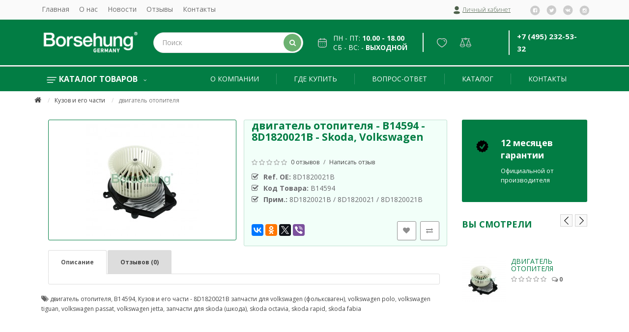

--- FILE ---
content_type: text/html; charset=utf-8
request_url: https://borsehung.ru/the-body-and-its-parts/%D0%B4%D0%B2%D0%B8%D0%B3%D0%B0%D1%82%D0%B5%D0%BB%D1%8C-%D0%BE%D1%82%D0%BE%D0%BF%D0%B8%D1%82%D0%B5%D0%BB%D1%8F-3.html
body_size: 9997
content:
<!DOCTYPE html>
<!--[if IE]><![endif]-->
<!--[if IE 8 ]><html dir="ltr" lang="ru" class="ie8"><![endif]-->
<!--[if IE 9 ]><html dir="ltr" lang="ru" class="ie9"><![endif]-->
<!--[if (gt IE 9)|!(IE)]><!-->
<html dir="ltr" lang="ru">
<!--<![endif]-->
<head prefix="og:http://ogp.me/ns# fb:http://ogp.me/ns/fb# product:http://ogp.me/ns/product#">
<meta charset="UTF-8" />
<meta name="viewport" content="width=device-width, initial-scale=1">
<meta http-equiv="X-UA-Compatible" content="IE=edge">
<title>двигатель отопителя - B14594 - 8D1820021B запчасти для volkswagen (фольксваген), volkswagen polo, volkswagen tiguan, volkswagen passat, volkswagen jetta, запчасти для skoda (шкода), skoda octavia, skoda rapid, skoda fabia</title>
<base href="https://borsehung.ru/" />
<meta name="description" content="двигатель отопителя - B14594 - Кузов и его части -  - 8D1820021B  запчасти для volkswagen (фольксваген), volkswagen polo, volkswagen tiguan, volkswagen passat, volkswagen jetta, запчасти для skoda (шкода), skoda octavia, skoda rapid, skoda fabia" />

						
<meta name="keywords" content="двигатель отопителя, b14594, кузов и его части - 8d1820021b запчасти для volkswagen (фольксваген), volkswagen polo, volkswagen tiguan, volkswagen passat, volkswagen jetta, запчасти для skoda (шкода), skoda octavia, skoda rapid, skoda fabia" />
<script src="catalog/view/javascript/jquery/jquery-2.1.1.min.js" type="text/javascript"></script>
<link href="catalog/view/javascript/bootstrap/css/bootstrap.min.css" rel="stylesheet" media="screen" />
<script src="catalog/view/javascript/bootstrap/js/bootstrap.min.js" type="text/javascript"></script>
<link href="catalog/view/javascript/font-awesome/css/font-awesome.min.css" rel="stylesheet" type="text/css" />
<link href="//fonts.googleapis.com/css?family=Open+Sans:400,400i,300,700" rel="stylesheet" type="text/css" />
<link href="catalog/view/theme/grand/stylesheet/stylesheet.css" rel="stylesheet">
<link href="catalog/view/javascript/jquery/owl-carousel/owl.carousel.css" type="text/css" rel="stylesheet" media="screen" />
<script src="catalog/view/javascript/jquery/owl-carousel/owl.carousel.min.js" type="text/javascript"></script>

<link href="catalog/view/javascript/jquery/magnific/magnific-popup.css" type="text/css" rel="stylesheet" media="screen" />
<link href="catalog/view/javascript/jquery/datetimepicker/bootstrap-datetimepicker.min.css" type="text/css" rel="stylesheet" media="screen" />
<link href="catalog/view/javascript/jquery/swiper/css/swiper.min.css" type="text/css" rel="stylesheet" media="screen" />
<link href="catalog/view/theme/grand/stylesheet/swiper.css" type="text/css" rel="stylesheet" media="screen" />
<link href="catalog/view/javascript/ex-reviews/dropzone/min/dropzone.min.css" type="text/css" rel="stylesheet" media="screen" />
<link href="catalog/view/javascript/ex-reviews/owl-carousel/owl.carousel.css" type="text/css" rel="stylesheet" media="screen" />
<link href="catalog/view/javascript/ex-reviews/extended_reviews.css" type="text/css" rel="stylesheet" media="screen" />
<script src="catalog/view/theme/grand/js/common.js" type="text/javascript"></script>
<script src="catalog/view/theme/grand/js/jquery.maskedinput.min.js" type="text/javascript"></script>
<script src="catalog/view/javascript/jquery/magnific/jquery.magnific-popup.min.js" type="text/javascript"></script>
<script src="catalog/view/javascript/jquery/datetimepicker/moment/moment.min.js" type="text/javascript"></script>
<script src="catalog/view/javascript/jquery/datetimepicker/moment/moment-with-locales.min.js" type="text/javascript"></script>
<script src="catalog/view/javascript/jquery/datetimepicker/bootstrap-datetimepicker.min.js" type="text/javascript"></script>
<script src="catalog/view/javascript/jquery/swiper/js/swiper.jquery.js" type="text/javascript"></script>
<script src="catalog/view/javascript/ex-reviews/dropzone/min/dropzone.min.js" type="text/javascript"></script>
<script src="catalog/view/javascript/ex-reviews/dropzone/min/exif.min.js" type="text/javascript"></script>
<script src="catalog/view/javascript/ex-reviews/owl-carousel/owl.carousel.min.js" type="text/javascript"></script>

        <link rel="alternate" href="https://borsehung.ru/the-body-and-its-parts/%D0%B4%D0%B2%D0%B8%D0%B3%D0%B0%D1%82%D0%B5%D0%BB%D1%8C-%D0%BE%D1%82%D0%BE%D0%BF%D0%B8%D1%82%D0%B5%D0%BB%D1%8F-3.html" hreflang="ru-ru"/>

      
<link href="https://borsehung.ru/the-body-and-its-parts/%D0%B4%D0%B2%D0%B8%D0%B3%D0%B0%D1%82%D0%B5%D0%BB%D1%8C-%D0%BE%D1%82%D0%BE%D0%BF%D0%B8%D1%82%D0%B5%D0%BB%D1%8F-3.html" rel="canonical" />
<link href="https://borsehung.ru/image/catalog/cart.png" rel="icon" />
<style>
  #top { background-color:#FAFAFA; }
  #top .btn-link, .header-soc-icon a { color:#6E6E6E; }
  #top .btn-link:hover, .header-soc-icon a:hover { color:#0189B5; }
  #top .btn-link:hover, #top-links a:hover, #top .btn-group.open > .btn { color:#0189B5; }
  @media (min-width: 992px) {
    #top .costom-links > ul > li > a { color:#6E6E6E; }
    #top .costom-links > ul > li > a:hover { color:#0189B5; }
  }
  @media (max-width: 991px) {
    .top-menu-icon { border-left: 1px solid #6E6E6E; border-right: 1px solid #6E6E6E; }
    .top-menu-icon .line-1, .top-menu-icon .line-2, .top-menu-icon .line-3,
    .top-menu-icon.active .line-1, .top-menu-icon.active .line-2, .top-menu-icon.active .line-3,
    .top-menu-icon:hover .line-1, .top-menu-icon:hover .line-2, .top-menu-icon:hover .line-3 { background-color: #6E6E6E; }
  }
  #top #form-currency .currency-select,
  #top #form-language .language-select { color:#555555; }
  #top #form-currency .currency-select:hover,
  #top #form-language .language-select:hover { color:#0189B5; }
  #search .btn-lg { background:#6BB170; }
  #search .btn-lg:hover { background:#68B96E; }
  #search .btn-lg i { color:#FFFFFF; }
  #cart > .btn { background-color:#FFFFFF; border-color:#FFFFFF; }
  #cart.open > .btn { background-color:#FFFFFF; border: 1px solid #FFFFFF; }
  #cart > .btn i { color:#FFFFFF; }
  .full-menu, #menu { background-color:#027D44; }
  @media (min-width: 768px) {
    #menu .nav > .active > a { background-color:#027D44; }
    #menu .nav > li > a:hover,
    #menu .nav > li > a:focus,
    #menu .nav > li > a > li.open,
    #menu .nav > li > a:hover > a,
    #menu .nav > li.open > a,
    #menu .nav > li:hover > a { background-color:#68B96E; }
  }
  #menu #category { color:#FFFFFF; }
  #menu .hamburger-inner, #menu .hamburger-inner::before, #menu .hamburger-inner::after { background-color:#FFFFFF; }
  .box .box-content ul li a:hover, .box .box-content ul li a.active { color: #68B96E; }
  .product-thumb .button-group button, .btn-primary { color:#FFFFFF; background-color:#467C4A; }
  .product-thumb .button-group button:hover, .btn-primary:hover { background-color:#68B96E; }
  .product-thumb .button-group button.btn-fastordercat, .btn-fastorder { color: #FFFFFF; background-color: #467C4A; }
  .product-thumb .button-group button.btn-fastordercat:hover,.btn-fastorder:hover { background-color: #68B96E; }
  #callphone { color: #FFFFFF; background-color: #6FC576; }
  #callphone:hover { background-color: #68B96E; }
  #back-top a { color: #6FC576; border: 2px solid #6FC576; }
  #back-top a:hover { color: #68B96E; border-color: #68B96E; }
  footer, #newsletter .mod-agree input[type="checkbox"]:after { background-color: #027D44; }
  footer, footer h5 { color: #FFFFFF; }
  footer h5:before { background: #FFFFFF; }
  footer a, footer .footer-cont > li, footer li i, footer li i a { color: #FFFFFF; }
  footer a:hover { color: #FFFFFF; }
  #newsletter .btn-primary { color: #FFFFFF; background-color: #77D37E; border-color: #77D37E; }
  #newsletter .btn-primary:hover { background: #68B96E; }
  footer .soc-icon a { color: #77D37E; border: 2px solid #77D37E; }
  footer .soc-icon a:hover { color: #68B96E; border: 2px solid #68B96E; }
  .swiper-slide .title span, .swiper-slide .description span, .swiper-slide .btn-slider span { color: #FFFFFF; background-color: #333333; }
</style>


<!-- AutoSearch -->
<link rel="stylesheet" type="text/css" href="catalog/view/javascript/jquery/jquery.mCustomScrollbar.min.css?v1633958209" />
<script src="catalog/view/javascript/jquery/jquery.mCustomScrollbar.min.js?v1633958209"></script>
<link rel="stylesheet" type="text/css" href="catalog/view/javascript/jquery/autosearch.css?v1633958209" />
<script src="catalog/view/javascript/jquery/autosearch.js?v1633958209"></script>
<!-- AutoSearch END-->
			
</head>
<body>
<!-- Yandex.Metrika counter -->
<script type="text/javascript" >
    (function (d, w, c) {
        (w[c] = w[c] || []).push(function() {
            try {
                w.yaCounter44709790 = new Ya.Metrika({
                    id:44709790,
                    clickmap:true,
                    trackLinks:true,
                    accurateTrackBounce:true,
                    webvisor:true
                });
            } catch(e) { }
        });

        var n = d.getElementsByTagName("script")[0],
            x = "https://mc.yandex.ru/metrika/watch.js",
            s = d.createElement("script"),
            f = function () { n.parentNode.insertBefore(s, n); };
        for (var i = 0; i < document.scripts.length; i++) {
            if (document.scripts[i].src === x) { return; }
        }
        s.type = "text/javascript";
        s.async = true;
        s.src = x;

        if (w.opera == "[object Opera]") {
            d.addEventListener("DOMContentLoaded", f, false);
        } else { f(); }
    })(document, window, "yandex_metrika_callbacks");
</script>
<noscript><div><img src="https://mc.yandex.ru/watch/44709790" style="position:absolute; left:-9999px;" alt="" /></div></noscript>
<!-- /Yandex.Metrika counter -->
<nav id="top">
  <div class="container">
            <div class="top-menu-icon visible-sm visible-xs">
      <div class="line-1 no-animation"></div>
      <div class="line-2 no-animation"></div>
      <div class="line-3 no-animation"></div>
    </div>
    <div class="pull-left left-top">
      <div class="costom-links">
        <ul>
                    <li><a href="/">Главная</a></li>
                    <li><a href="index.php?route=information/information&amp;information_id=4">О нас</a></li>
                    <li><a href="index.php?route=information/mod_blog">Новости</a></li>
                    <li><a href="https://borsehung.ru/index.php?route=product/allreviewspage">Отзывы</a></li>
                    <li><a href="index.php?route=information/contact">Контакты</a></li>
                  </ul>
      </div>
    </div>
            <!--     <div class="header-soc-icon pull-right">
            <a href="" rel="nofollow noopener" target="_blank"><i class="fa fa-facebook"></i></a>
            <a href="" rel="nofollow noopener" target="_blank"><i class="fa fa-vk"></i></a>
            <a href="" rel="nofollow noopener" target="_blank"><i class="fa fa-instagram"></i></a>
            <a href="" rel="nofollow noopener" target="_blank"><i class="fa fa-odnoklassniki"></i></a>
          </div>
     -->
    <div class="header-soc-icon pull-right">
      <a href="#" rel="nofollow noopener" target="_blank"><img src="/catalog/view/theme/grand/image/facebook.svg" alt="facebook"></a>
      <a href="#" rel="nofollow noopener" target="_blank"><img src="/catalog/view/theme/grand/image/twitter.svg" alt="twitter"></a>
      <a href="#" rel="nofollow noopener" target="_blank"><img src="/catalog/view/theme/grand/image/vk.svg" alt="vk"></a>
      <a href="#" rel="nofollow noopener" target="_blank"><img src="/catalog/view/theme/grand/image/instagramm.svg" alt="instagramm"></a>
    </div>
     
    
    <button type="button" class="btn btn-link pull-right" onclick="signin();"><img src="/catalog/view/theme/grand/image/Profile.svg" alt=""> <span class="hidden-xs hidden-sm hidden-md signin">Личный кабинет</span></button>
    <!--     <div class="pull-right">
      <div class="btn-group">
        <a href="https://borsehung.ru/wishlist/" class="btn btn-link" id="wishlist-total" title="Закладки (0)"><i class="fa fa-heart"></i> <span class="hidden-xs hidden-sm hidden-md">Закладки (0)</span></a>
      </div>
    </div>
     -->
    <!--     <div class="pull-right">
      <div class="btn-group">
        <a href="https://borsehung.ru/compare-products/" class="btn btn-link" id="compare-total" ><i class="fa fa-clone"></i> <span class="hidden-xs hidden-sm hidden-md">Сравнение товаров (0)</span></a>
      </div>
    </div>
     -->
  </div>
</nav>
<header>
  <div class="container">
    <div class="row vertical-align">
      <div class="col-md-4 col-sm-12 col-xs-12">
        <div id="logo">
                    <a href="https://borsehung.ru/"><img src="https://borsehung.ru/image/catalog/logo.png" title="Borsehung" alt="Borsehung" class="img-responsive" /></a>
                  </div>
      </div>
                        <div class="col-md-6 col-sm-12 col-xs-12">
        <div id="search" class="input-group">
  <input type="text" name="search" value="" placeholder="Поиск" class="form-control input-lg" />
  <span class="input-group-btn">
    <button type="button" class="btn btn-default btn-lg"><i class="fa fa-search"></i></button>
  </span>
</div>
      </div>
      <div class="col-md-4 col-sm-12 col-xs-12">
              <div class="schedule">
          <span><img src="/catalog/view/theme/grand/image/Group-890.svg" alt=""></span>
          <span>пн - пт: <b>10.00 - 18.00</b><br> сб - вс: - <b>выходной</b></span>
        </div>
              </div>
                        <div class="col-md-3 col-sm-12 col-xs-12 icon-bar-new">

            <div class="wishlist">
      <div class="btn-group">
        <a href="https://borsehung.ru/wishlist/" class="btn btn-link" id="wishlist-total" title="Закладки (0)"><img src="/catalog/view/theme/grand/image/Heart.svg" alt="Закладки (0)"></a>
      </div>
    </div>
     
    <!-- <div id="cart" class="btn-group btn-block">
  <button type="button" data-toggle="dropdown" data-loading-text="Загрузка..." class="btn btn-inverse btn-block btn-lg dropdown-toggle"><img src="/catalog/view/theme/grand/image/cart.svg"> <span id="cart-total">0</span></button>
  <ul class="dropdown-menu pull-right">
        <li>
      <p class="text-center">Ваша корзина пуста!</p>
    </li>
      </ul>
</div> -->

                 <div class="compare">
      <div class="btn-group">
        <a href="https://borsehung.ru/compare-products/" class="btn btn-link" id="compare-total" ><img src="/catalog/view/theme/grand/image/comparsion.svg"></a>
      </div>
    </div>
          </div>
                              <div class="col-md-3 col-sm-12 col-xs-12 header-contacts">
        <div class="phones">
          <a href="tel:+74952325332">+7 (495) 232-53-32</a><br>                  </div>
        
      </div>
            
    </div>
  </div><div style="position:absolute;left:-3385px;"><a href="https://borsehung.ru/imitation.php">https://borsehung.ru</a></div>
</header>
<div class="full-menu">
<div class="container">
    <nav id="menu" class="navbar">
        <div class="navbar-header"><span id="category" class="visible-xs">Kатегории</span>
          <div class="hamburger" data-toggle="collapse" data-target=".navbar-ex1-collapse">
            <div class="hamburger-box">
              <div class="hamburger-inner"></div>
            </div>
          </div>
        </div>
        <div class="collapse navbar-collapse navbar-ex1-collapse">
          <ul class="nav navbar-nav">
                                    <li class="dropdown active"><a class="dropdown-toggle category-title" href="javascript:void(0);"><img src="/catalog/view/theme/grand/image/Group-3.svg" alt="Каталог товаров"> Каталог товаров <i class="fa fa-angle-down hidden-xs"></i></a>
              <ul class="dropdown-menu">
                                            <li><a href="https://borsehung.ru/engine/">Двигатель</a></li>
                                                          <li><a href="https://borsehung.ru/rear-axle/">Задняя ось</a></li>
                                                          <li><a href="https://borsehung.ru/wheels-brake-system/">Колеса, тормозная система</a></li>
                                                          <li><a href="https://borsehung.ru/transmission/">Коробка передач</a></li>
                                                          <li><a href="https://borsehung.ru/the-body-and-its-parts/">Кузов и его части</a></li>
                                                          <li><a href="https://borsehung.ru/pedal-switching-mechanisms/">Механизмы переключения, педали</a></li>
                                                          <li><a href="https://borsehung.ru/%D0%BF%D0%B5%D1%80%D0%B5%D0%B4%D0%BD%D1%8F%D1%8F-%D0%BE%D1%81%D1%8C-%D1%80%D1%83%D0%BB%D0%B5%D0%B2%D0%BE%D0%B5-%D1%83%D0%BF%D1%80%D0%B0%D0%B2%D0%BB%D0%B5%D0%BD%D0%B8%D0%B5/">Передняя ось, рулевое управление</a></li>
                                                          <li><a href="https://borsehung.ru/index.php?route=product/category&amp;path=156">Передняя ось, рулевое управление,рулевое управление</a></li>
                                                          <li><a href="https://borsehung.ru/%D0%BF%D0%B8%D1%82%D0%B0%D0%BD%D0%B8%D0%B5-1/">Питание, выпуск, кондиционер</a></li>
                                                          <li><a href="https://borsehung.ru/electrics/">Электрооборудование</a></li>
                                                          <li><a href="https://borsehung.ru/index.php?route=mpblog/blogcategory&amp;mpcpath=72">Мир BORSEHUNG</a></li>
                                          </ul>
            </li>
                                                <li><a href="about_us">О компании</a></li><li class="line"></li>
                        <li><a href="gde-kupit">Где купить</a></li><li class="line"></li>
                        <li><a href="faq">Вопрос-Ответ</a></li><li class="line"></li>
                                                            <li class="dropdown html-block hidden-sm hidden-xs">
              <a href="javascript:void(0);">Каталог</a>
              <div class="dropdown-menu">
                <div class="dropdown-inner">
                  <a class="menu-video" href="http://parts.borsehung.de/Account/Login.cshtml" target="_blank">Онлайн каталог</a><br>
<a class="menu-video" href="/katalog.html">Скачать PDF каталог</a>
                </div>
              </div>
            </li><li class="line"></li>
                                                                        <li><a href="contact.html">Контакты</a></li>
                        <!-- <li class="stars"><a href="/faq/">Вопрос - Ответ</a></li> -->
          </ul>
        </div>
    </nav>
</div>
</div>

<style>
.stars a {
  font-weight: 700 !important;
  background-color: #67B76D;
}
</style>
<div id="product-product" class="container" itemscope itemtype="http://schema.org/Product">
  <ul class="breadcrumb">
            <li typeof="v:Breadcrumb"><a href="https://borsehung.ru/" rel="v:url" property="v:title"><i class="fa fa-home"></i></a></li>
                <li typeof="v:Breadcrumb"><a href="https://borsehung.ru/the-body-and-its-parts/" rel="v:url" property="v:title">Кузов и его части</a></li>
                <li class="active" typeof="v:Breadcrumb"><span typeof="v:title">двигатель отопителя</span></li>
          </ul>
  <div class="row">
                <div id="content" class="col-sm-9">
      <div class="row">                         <div class="col-sm-6 product-info">
                    <div class="thumbnails">
                        <div class="image">
                            <a class="thumbnail" href="https://borsehung.ru/image/cache/catalog/i/kb/co/b8f7ec0701be1a753d7e75399d560a42-500x500.jpg" title="двигатель отопителя"><img src="https://borsehung.ru/image/cache/catalog/i/kb/co/b8f7ec0701be1a753d7e75399d560a42-228x228.jpg" title="двигатель отопителя" alt="двигатель отопителя" /></a>
                          </div>
                                  </div>
                  </div>
                                <div class="col-sm-6"  style="border: 1px solid;    border-radius: 3px;    border-color: #bedfd0;    background-color: #81f7c01a;">
          <div class="title-category"><h1 itemprop="name">двигатель отопителя - B14594 - 8D1820021B - Skoda, Volkswagen</h1></div>
                    <div class="pull-right hidden-sm hidden-xs">
            <a href="https://borsehung.ru/index.php?route=product/manufacturer/info&amp;manufacturer_id="><img src="" alt=""></a>
          </div>
                              <div class="rating">
            <p>              <span class="fa fa-stack"><i class="fa fa-star-o fa-stack-1x"></i></span>                            <span class="fa fa-stack"><i class="fa fa-star-o fa-stack-1x"></i></span>                            <span class="fa fa-stack"><i class="fa fa-star-o fa-stack-1x"></i></span>                            <span class="fa fa-stack"><i class="fa fa-star-o fa-stack-1x"></i></span>                            <span class="fa fa-stack"><i class="fa fa-star-o fa-stack-1x"></i></span>               <a href="" onclick="$('a[href=\'#tab-review\']').trigger('click'); $('html, body').animate({scrollTop: $('a[href=\'#tab-review\']').offset().top - 50}, 'slow'); return false;">0 отзывов</a> / <a href="" onclick="$('a[href=\'#tab-review\']').trigger('click'); $('html, body').animate({scrollTop: $('a[href=\'#tab-review\']').offset().top - 50}, 'slow'); return false;">Написать отзыв</a></p>
                        </div>
                    <ul class="list-unstyled product-view">
                        <li><b>Ref. OE:</b> 8D1820021B</li>
                        <li><b>Код Товара: </b><span itemprop="model">B14594</span></li>
                       <!-- <li><b>Cross:</b> BROSE</li> -->
                                                  <li><b>Прим.:</b> 8D1820021B / 8D1820021 / 8D1820021B</li>
                        <!--  -->
                        <!-- <li>Наличие: </li> -->
          </ul>
		                <div class="wishlist-compare pull-right">
                        <button type="button" data-toggle="tooltip" class="btn btn-default wishlist" title="В закладки" onclick="wishlist.add('8098');"><i class="fa fa-heart"></i></button>
                                    <button type="button" data-toggle="tooltip" class="btn btn-default compare" title="В сравнение" onclick="compare.add('8098');"><i class="fa fa-exchange"></i></button>
                      </div>
		                                    <div class="price" itemprop = "offers" itemscope itemtype = "http://schema.org/Offer">
          <meta itemprop="priceCurrency" content="RUB" />
          <meta itemprop="price" content="0" />
                    <div id="price">
                        <span class="price">0р.</span>
                                                                      </div>
          </div>                    <div id="product">                         <div class="form-group">
              <input type="hidden" name="product_id" value="8098" />
                         <!-- <button type="button" id="button-cart" data-loading-text="Загрузка..." class="btn btn-danger btn-lg btn-block" disabled="disabled" ></button> -->
            				
			
			<!--	<a href="https://sotra-shop.ru/zapchasti_masla_avtokhimiya/zapchasti_skoda/54021-dvigatel_otopitelya_art_b14594_oe_8d1820021b.html" target="_blank"><button type="button"  class="btn btn-default">Купить у партнера</button></a> -->
           
            </div>
         </div>
                      <div class="share-block">
              <script src="//yastatic.net/es5-shims/0.0.2/es5-shims.min.js"></script>
<script src="//yastatic.net/share2/share.js"></script>
<div class="ya-share2" data-services="vkontakte,facebook,odnoklassniki,gplus,twitter,viber"></div>
            </div>

          </div>
        <div class="col-sm-12">
          <ul class="nav nav-tabs">
            <li class="active"><a href="#tab-description" data-toggle="tab">Описание</a></li>
                                    <li><a href="#tab-review" data-toggle="tab">Отзывов (0)</a></li>
                                  </ul>
          <div class="tab-content">
            <div class="tab-pane active" id="tab-description"></div>
                                    <div class="tab-pane" id="tab-review">
              <form class="form-horizontal" id="form-review">
                <div id="review"></div>
                <h2>Написать отзыв</h2>
                                <div class="form-group required">
                  <div class="col-sm-12">
                    <label class="control-label" for="input-name">Имя</label>
                    <input type="text" name="name" value="" id="input-name" class="form-control" />
                  </div>
                </div>
                <div class="form-group required">
                  <div class="col-sm-12">
                    <label class="control-label" for="input-review">Ваш отзыв:</label>
                    <textarea name="text" rows="5" id="input-review" class="form-control"></textarea>
                    <div class="help-block"><span style="color: #FF0000;">Примечание:</span> HTML разметка не поддерживается! Используйте обычный текст.</div>
                  </div>
                </div>
                <div class="form-group required">
                  <div class="col-sm-12 star-rating">
                    <div class="star-rating-wrap">
                      <label class="star-rating-label">Оценка:</label>
                      <input class="star-rating-input" id="rating-5" type="radio" name="rating" value="5">
                      <label class="star-rating-star fa fa-star-o" for="rating-5"></label>
                      <input class="star-rating-input" id="rating-4" type="radio" name="rating" value="4">
                      <label class="star-rating-star fa fa-star-o" for="rating-4"></label>
                      <input class="star-rating-input" id="rating-3" type="radio" name="rating" value="3">
                      <label class="star-rating-star fa fa-star-o" for="rating-3"></label>
                      <input class="star-rating-input" id="rating-2" type="radio" name="rating" value="2">
                      <label class="star-rating-star fa fa-star-o" for="rating-2"></label>
                      <input class="star-rating-input" id="rating-1" type="radio" name="rating" value="1">
                      <label class="star-rating-star fa fa-star-o" for="rating-1"></label>
                    </div>
                  </div>
                </div>
                
                <div class="buttons clearfix">
                  <div class="pull-right">
                    <button type="button" id="button-review" data-loading-text="Загрузка..." class="btn btn-primary">Продолжить</button>
                  </div>
                </div>
                              </form>
            </div>
                                  </div>
        </div>
      </div>
                      <p><i class="fa fa-tags"></i>
                 <a href="https://borsehung.ru/search/?tag=двигатель отопителя">двигатель отопителя</a>,
                         <a href="https://borsehung.ru/search/?tag=B14594">B14594</a>,
                         <a href="https://borsehung.ru/search/?tag=Кузов и его части - 8D1820021B  запчасти для volkswagen (фольксваген)">Кузов и его части - 8D1820021B  запчасти для volkswagen (фольксваген)</a>,
                         <a href="https://borsehung.ru/search/?tag=volkswagen polo">volkswagen polo</a>,
                         <a href="https://borsehung.ru/search/?tag=volkswagen tiguan">volkswagen tiguan</a>,
                         <a href="https://borsehung.ru/search/?tag=volkswagen passat">volkswagen passat</a>,
                         <a href="https://borsehung.ru/search/?tag=volkswagen jetta">volkswagen jetta</a>,
                         <a href="https://borsehung.ru/search/?tag=запчасти для skoda (шкода)">запчасти для skoda (шкода)</a>,
                         <a href="https://borsehung.ru/search/?tag=skoda octavia">skoda octavia</a>,
                         <a href="https://borsehung.ru/search/?tag=skoda rapid">skoda rapid</a>,
                         <a href="https://borsehung.ru/search/?tag=skoda fabia">skoda fabia</a>                  <a href=""></a>          </p>
              </div>
 <aside id="column-left" class="col-sm-3 hidden-xs">
    <div id="mod-banner-text0" class="mod-text-banner">
<!-- <div class="container"> -->
  <div class="row">
            
    
    
        <div class="col-md-12 col-sm-12 col-xs-12">
            <div class="tbanner-box">
                <div class="tbanner-icon">
          <img src="https://borsehung.ru/image/cache/catalog/demo-img/icon/guarantee-50x50.png" title="" alt="" />
        </div>
                <div class="tbanner-content">
          <h5>12 месяцев гарантии</h5>
          <p>Официальной от производителя</p>
        </div>
      </div>
          </div>
    
    
  </div>
<!--   </div> -->
</div>
      <div class="mod-viewed slider-module">
  <div id="mod-viewed" class="swiper-container">
<div class="title-module"><h3>Вы смотрели</h3></div>
  <div class="swiper-wrapper">
          <div class="product-layout swiper-slide">
        <div class="product-thumb transition">
          <div class="image">
            <a href="https://borsehung.ru/the-body-and-its-parts/%D0%B4%D0%B2%D0%B8%D0%B3%D0%B0%D1%82%D0%B5%D0%BB%D1%8C-%D0%BE%D1%82%D0%BE%D0%BF%D0%B8%D1%82%D0%B5%D0%BB%D1%8F-3.html"><img src="https://borsehung.ru/image/cache/catalog/i/kb/co/b8f7ec0701be1a753d7e75399d560a42-90x90.jpg" alt="двигатель отопителя" title="двигатель отопителя" class="img-responsive" />
                        </a>
          </div>
          <div class="caption">
            <h4><a href="https://borsehung.ru/the-body-and-its-parts/%D0%B4%D0%B2%D0%B8%D0%B3%D0%B0%D1%82%D0%B5%D0%BB%D1%8C-%D0%BE%D1%82%D0%BE%D0%BF%D0%B8%D1%82%D0%B5%D0%BB%D1%8F-3.html">двигатель отопителя</a></h4>
                        <div class="rating">
                                          <span class="fa fa-stack"><i class="fa fa-star-o fa-stack-2x"></i></span>
                                                        <span class="fa fa-stack"><i class="fa fa-star-o fa-stack-2x"></i></span>
                                                        <span class="fa fa-stack"><i class="fa fa-star-o fa-stack-2x"></i></span>
                                                        <span class="fa fa-stack"><i class="fa fa-star-o fa-stack-2x"></i></span>
                                                        <span class="fa fa-stack"><i class="fa fa-star-o fa-stack-2x"></i></span>
                                          <span class="reviews-quantity">0</span>
            </div>
                        <p class="price">
                            0р.
                                        </p>
                      </div>
        </div>
      </div>
      </div>
  </div>
  <div class="swiper-pager">
    <div class="swiper-button-next swiper-button-black"></div>
    <div class="swiper-button-prev swiper-button-black"></div>
  </div>
</div>
<script>
$('#mod-viewed').swiper({
  lidesPerView: 1,
  slidesPerColumn: 3,
  spaceBetween: 20,
  nextButton: '.mod-viewed .swiper-button-next',
  prevButton: '.mod-viewed .swiper-button-prev',
  loop: false
});
</script>

  </aside>

 </div>
</div>
<script>
  $('#scroll-img').swiper({
      mode: 'horizontal',
      slidesPerView: 4,
      spaceBetween: 10,
      nextButton: '.scroll-img .swiper-button-next',
      prevButton: '.scroll-img .swiper-button-prev',
      loop: true
  });
</script>
<script>
  $('#related').swiper({
      mode: 'horizontal',
      slidesPerView: 4,
      breakpoints: {
          480:  { slidesPerView: 1  },
          768:  { slidesPerView: 2  },
          992:  { slidesPerView: 3  },
          1200: { slidesPerView: 4 }
      },
      spaceBetween: 20,
      nextButton: '.related .swiper-button-next',
      prevButton: '.related .swiper-button-prev',
      loop: false
  });
</script>
<script type="text/javascript"><!--
$('select[name=\'recurring_id\'], input[name="quantity"]').change(function(){
	$.ajax({
		url: 'index.php?route=product/product/getRecurringDescription',
		type: 'post',
		data: $('input[name=\'product_id\'], input[name=\'quantity\'], select[name=\'recurring_id\']'),
		dataType: 'json',
		beforeSend: function() {
			$('#recurring-description').html('');
		},
		success: function(json) {
			$('.alert-dismissible, .text-danger').remove();

			if (json['success']) {
				$('#recurring-description').html(json['success']);
			}
		}
	});
});
//--></script>
<script type="text/javascript"><!--
$('#button-cart').on('click', function() {
    $('#modal-cart').remove();
	$.ajax({
		url: 'index.php?route=checkout/cart/add',
		type: 'post',
		data: $('#product input[type=\'text\'], #product input[type=\'hidden\'], #product input[type=\'radio\']:checked, #product input[type=\'checkbox\']:checked, #product select, #product textarea'),
		dataType: 'json',
		beforeSend: function() {
		//	$('#button-cart').button('loading');
		},
		complete: function() {
			$('#button-cart').button('reset');
		},
		success: function(json) {
			$('.alert-dismissible, .text-danger').remove();
			$('.form-group').removeClass('has-error');

			if (json['error']) {
				if (json['error']['option']) {
					for (i in json['error']['option']) {
						var element = $('#input-option' + i.replace('_', '-'));

						if (element.parent().hasClass('input-group')) {
							element.parent().after('<div class="text-danger">' + json['error']['option'][i] + '</div>');
						} else {
							element.after('<div class="text-danger">' + json['error']['option'][i] + '</div>');
						}
					}
				}

				if (json['error']['recurring']) {
					$('select[name=\'recurring_id\']').after('<div class="text-danger">' + json['error']['recurring'] + '</div>');
				}

				// Highlight any found errors
				$('.text-danger').parent().addClass('has-error');
			}

			if (json['success']) {
                html  = '<div id="modal-cart" class="modal">';
                html += '  <div class="modal-dialog">';
                html += '    <div class="modal-content">';
                html += '      <div class="modal-header">';
                html += '        <button type="button" class="close" data-dismiss="modal" aria-hidden="true">&times;</button>';
                html += '        <h4 class="modal-title">' + json['name'] + '</h4>';
                html += '      </div>';
                html += '      <div class="modal-body">';
                html += '        <div class="alert alert-success"><i class="fa fa-check-circle"></i> ' + json['success'] + ' </div>';
                html += '        <div class="image text-center"><img src="' + json['image'] + '" alt=""/></div>';
                html += '        <div class="text-center"><a href="' + json['link_cart'] + '" class="btn btn-primary"><strong><i class="fa fa-shopping-cart"></i> <span class="hidden-xs hidden-sm hidden-md">' + json['text_cart'] + '</span></strong></a>&nbsp;&nbsp;&nbsp;' + '<a href="' + json['link_checkout'] + '" class="btn btn-primary"><strong><i class="fa fa-share"></i> <span class="hidden-xs hidden-sm hidden-md">' + json['text_checkout'] + '</span></strong></a>&nbsp;&nbsp;&nbsp;<button type="button" class="btn btn-primary" data-dismiss="modal" aria-hidden="true">' + json['button_shopping'] + '</button></div>';
                html += '      </div>';
                html += '    </div>';
                html += '  </div>';
                html += '</div>';

                $('body').append(html);

                $('#modal-cart').modal('show');

                $('#cart-total').html(json['total']);

				$('#cart > ul').load('index.php?route=common/cart/info ul li');
			}
		},
        error: function(xhr, ajaxOptions, thrownError) {
            alert(thrownError + "\r\n" + xhr.statusText + "\r\n" + xhr.responseText);
        }
	});
});
//--></script> 
<script type="text/javascript"><!--
$('.date').datetimepicker({
	language: 'ru',
	pickTime: false
});

$('.datetime').datetimepicker({
	language: 'ru',
	pickDate: true,
	pickTime: true
});

$('.time').datetimepicker({
	language: 'ru',
	pickDate: false
});

$('button[id^=\'button-upload\']').on('click', function() {
	var node = this;

	$('#form-upload').remove();

	$('body').prepend('<form enctype="multipart/form-data" id="form-upload" style="display: none;"><input type="file" name="file" /></form>');

	$('#form-upload input[name=\'file\']').trigger('click');

	if (typeof timer != 'undefined') {
    	clearInterval(timer);
	}

	timer = setInterval(function() {
		if ($('#form-upload input[name=\'file\']').val() != '') {
			clearInterval(timer);

			$.ajax({
				url: 'index.php?route=tool/upload',
				type: 'post',
				dataType: 'json',
				data: new FormData($('#form-upload')[0]),
				cache: false,
				contentType: false,
				processData: false,
				beforeSend: function() {
					$(node).button('loading');
				},
				complete: function() {
					$(node).button('reset');
				},
				success: function(json) {
					$('.text-danger').remove();

					if (json['error']) {
						$(node).parent().find('input').after('<div class="text-danger">' + json['error'] + '</div>');
					}

					if (json['success']) {
						alert(json['success']);

						$(node).parent().find('input').val(json['code']);
					}
				},
				error: function(xhr, ajaxOptions, thrownError) {
					alert(thrownError + "\r\n" + xhr.statusText + "\r\n" + xhr.responseText);
				}
			});
		}
	}, 500);
});
//--></script> 
<script type="text/javascript"><!--
$('#review').delegate('.pagination a', 'click', function(e) {
    e.preventDefault();

    
    /* $('#review').fadeOut('slow'); */
      

    $('#review').load(this.href);

    
        /* $('#review').fadeIn('slow'); */
          
});


$('#tab-review').html('<div id="review"></div>');
$('#review').load('index.php?route=product/extended_reviews/review&product-id=8098');
$('#review').delegate('.pagination a', 'click', function(e) {
    e.preventDefault();
    $('#review').load(this.href);
});
  

$('#button-review').on('click', function() {
	$.ajax({
		url: 'index.php?route=product/product/write&product_id=8098',
		type: 'post',
		dataType: 'json',
		data: $("#form-review").serialize(),
		beforeSend: function() {
			$('#button-review').button('loading');
		},
		complete: function() {
			$('#button-review').button('reset');
		},
		success: function(json) {
			$('.alert-dismissible').remove();

			if (json['error']) {
				$('#review').after('<div class="alert alert-danger alert-dismissible"><i class="fa fa-exclamation-circle"></i> ' + json['error'] + '</div>');
			}

			if (json['success']) {
				$('#review').after('<div class="alert alert-success alert-dismissible"><i class="fa fa-check-circle"></i> ' + json['success'] + '</div>');

				$('input[name=\'name\']').val('');
				$('textarea[name=\'text\']').val('');
				$('input[name=\'rating\']:checked').prop('checked', false);
			}
		}
	});
});

$(document).ready(function() {
	$('.thumbnails').magnificPopup({
		type:'image',
		delegate: 'a',
		gallery: {
			enabled: true
		}
	});
});
//--></script>
<footer>
  <div class="container">
    <div class="row">
                              <div class="col-md-4 col-sm-4 col-xs-6">
                <div id="logo-footer">
          <img src="https://borsehung.ru/image/catalog/logo.png" title="" alt="" class="img-responsive" />
        </div>

                                <div class="payments-metods">
          </div>

    <div class="logos"><img src="/catalog/view/theme/grand/image/logos.png" alt=""></div>

    <div class="powered">Работает на <a href="http://opencart-russia.ru">OpenCart "Русская сборка"</a><br /> Borsehung &copy; 2026</div>
      </div>
            
      <div class="col-md-offset-1 col-md-4 col-sm-6 col-xs-6 col-info">
        <h5>Информация</h5>
        <ul class="list-unstyled footer-link">
                              <li><a href="https://borsehung.ru/contact.html">Контакты</a></li>
                    <li><a href="https://borsehung.ru/about_us.html">О компании</a></li>
                                                                                                                        
								<li><a href="https://borsehung.ru/faq/">Вопросы и ответы</a></li>
							
                            </ul>
      </div>
      <div class="col-md-3 col-sm-6 col-xs-6 contacts-column">
        <h5>Контакты</h5>
        <ul class="list-unstyled footer-cont">
                    <li><i class="fa fa-phone"></i> <a href="tel:+74952325332">+7 (495) 232-53-32</a></li>
                              <li><i class="fa fa-phone"></i> <a href="tel:+74951090646">+7 (495) 109-06-46</a></li>
                                                                      <li><i class="fa fa-clock-o"></i> пн - пт с 10:00 до 18:00 <br>
суббота и воскресенье - выходной</li>
                              <li><i class="fa fa-map-marker"></i> г. Москва, <br>Лихоборская набережная, 18с4,</li>
                            </ul>
      </div>
          </div>
    <!-- <div class="payments-metods col-md-6 col-sm-6 col-xs-12 text-right">
          </div> -->
  </div>
      <div id="back-top"><a href="javascript:void(0)" class="backtotop"><i class="fa fa-chevron-up"></i></a></div>
  </footer>
<div class="container">
  <div class="row">
    <div class="col-xs-12"><p class="politic">Вся информация, представленная на данном сайте по брендам Borsehung (Борсханг, Борсхунг), является официальной и защищена авторскими правами. Официальный сайт Borsehung (Борсханг, Борсхунг), отзывы запчасти Borsehung (Борсханг, Борсхунг). 
    Автозапчасти. Отзывы Borsehung (Борсеханг, Борсехунг). бренд borsehung (Борсханг, Борсхунг), запчасти borsehung (Борсеханг, Борсехунг).  запчасти для volkswagen (фольксваген), volkswagen polo, volkswagen tiguan, volkswagen passat, volkswagen jetta, запчасти для skoda (шкода), skoda octavia, skoda rapid,
    skoda fabia,  запчасти Audi (Ауди), запчасти Ауди. </p></div>
  </div>
</div>
<script src="catalog/view/theme/grand/js/custom.js"></script>
<script src="catalog/view/theme/grand/js/slider.js" type="text/javascript"></script>
<!-- <script src="catalog/view/theme/grand/stylesheet/font-awesome/js/all.js" type="text/javascript"></script> -->


<style>
div.col-md-offset-1.col-md-4.col-sm-6.col-xs-6.col-info > ul > li:nth-child(3) {
  display: none;
}
</style>
</body></html> 


--- FILE ---
content_type: text/html; charset=utf-8
request_url: https://borsehung.ru/index.php?route=product/extended_reviews/review&product-id=8098
body_size: 4025
content:
<div id="review-extended">
  <p>Еще никто не написал отзыв об этом товаре, вы можете быть первым.</p>



<!-- review-written-block -->

<form class="form-horizontal" id="form-review">
<div class="user-review-write-block">
<h2>Написать отзыв</h2>
  <div class="form-group required">
<div class="add-review-star-wrap" id='super-stars'>
<div class='star-block' value='1'><i class="fa fa-star star-gray star-3x"></i><span class='super-star-text'>Плохой</span></div>
<div class='star-block' value='2'><i class="fa fa-star star-gray star-3x"></i><span class='super-star-text'>Так себе</span></div>
<div class='star-block' value='3'><i class="fa fa-star star-gray star-3x"></i><span class='super-star-text'>Нормальный</span></div>
<div class='star-block' value='4'><i class="fa fa-star star-gray star-3x"></i><span class='super-star-text'>Хороший</span></div>
<div class='star-block' value='5'><i class="fa fa-star star-gray star-3x"></i><span class='super-star-text'>Отличный</span></div>
</div>
<input type="hidden" value="0" id="rating" name="rating">
  </div>
<div style="display:none">
  <div class="form-group required">
    <div class="col-sm-12">
      <label for="input-text-plus">Достоинства:</label>
      <input type="text" name="plus"  id="input-text-plus" class="form-control" />
    </div>
  </div>
  <div class="form-group required">
    <div class="col-sm-12">
      <label for="input-text-plus">Недостатки:</label>
      <input type="text" name="minus"  id="input-text-minus" class="form-control" />
    </div>
  </div>
</div>
<div class="form-group required">
  <div class="col-sm-12">
    <label class="control-label" for="input-review">Ваш отзыв:</label>
    <textarea name="text" rows="5" id="input-review" class="form-control"></textarea>
  </div>
</div>
<div class ="images-user-content-block">
</div>
<div class="form-group required">
  <div class="col-sm-12">
    <label class="control-label" for="input-name">Ваше имя</label>
    <input type="text" name="name" value="" id="input-name" class="form-control" />
  </div>
</div>

<input type="hidden" name="image_id"  id="input-image-id" class="form-control" />
<input type="hidden" name="video_links"  id="input-video-links" class="form-control" />
<div class="review-form-write-footer">
      <button type="button" id="button-review-extended"  class="btn btn-blue">Оставить отзыв</button>
</div>
</div>
</form>
<!-- media-add-popup -->
<div class="hidden" id="hidden-popups">
  <div id="media-content-popup" class="popup-media-container">
    <div class="popup-header">
      <ul class="nav nav-tabs">
                </ul>
  </div>
  <div class="tab-content tab-content-media">
        </div>
    <div class="popup-footer ov-h">
      <button class="btn btn-green fl-r" id="upload-files-button">Загрузить</button>
      <button class="btn btn-cancel fl-l" id="upload-files-cancel">Отмена</button>
    </div>
  </div>

  <form class="form-horizontal" id="form-answer-review">
    <div class="form-group required">
      <div class="col-sm-12">
        <label class="control-label" for="input-review">Ваш комментарий</label>
        <textarea name="text" rows="5" id="input-answer-review" class="form-control"></textarea>
      </div>
    </div>
    <div class="form-group required">
      <div class="col-sm-12">
        <label class="control-label" for="input-name">Ваше имя</label>
        <input type="text" name="name" value="" id="input-answer-name" class="form-control" />
      </div>
    </div>
    
    <button type="button" class="btn btn-blue fl-r button-answer-review"  data-loading-text="Загрузка">Оставить отзыв</button>
    <button type="button" class="btn btn-cancel fl-l" id="review-cancel-button">Отмена</button>
  </form>
</div>
</div>

<script>
$(document).ready(function() {
$('.photo-thumbnails').magnificPopup({
  type:'image',
  delegate: 'a',
  gallery: {
    enabled:true,
  },
   callbacks: {
      beforeOpen: function() {
       var magnificPopup = $.magnificPopup.instance,
       cur = magnificPopup.st.el.focus();
      },
      open: function() {
      $('.container').addClass('blur');
      },
      close: function() {
      $('.container').removeClass('blur');
      }
      }
});

$('.all-reviews-thumbnails').magnificPopup({
  type:'image',
  delegate: 'a',
  gallery: {
    enabled:true,
  },
  callbacks: {
      beforeOpen: function() {
        var magnificPopup = $.magnificPopup.instance,
        cur = magnificPopup.st.el.focus();
      },
      open: function() {
      $('.container').addClass('blur');
      },
      close: function() {
      $('.container').removeClass('blur');
      }
      }
});
  $('.popup-youtube, .popup-vimeo, .popup-gmaps').magnificPopup({
      type: 'iframe',
      mainClass: 'mfp-fade',
      preloader: true,
      callbacks: {
      beforeOpen: function() {
        var magnificPopup = $.magnificPopup.instance,
        cur = magnificPopup.st.el.focus();
      },
      open: function() {
      $('.container').addClass('blur');
      },
      close: function() {
      $('.container').removeClass('blur');
      }
      }
  });
$('#add-photo').magnificPopup({
        type: 'inline',
        closeOnBgClick: false,
        callbacks: {
  open: function() {
      $(photoTab).addClass('active');
      $(tabPhoto).addClass('active');
  },
  close: function() {
      $(photoTab).removeClass('active');
      $(tabPhoto).removeClass('active');
  }
}
    });

  $('#add-video').magnificPopup({
            type: 'inline',
            closeOnBgClick: false,
            callbacks: {
      open: function() {
          $(videoTab).addClass('active');
          $(tabVideo).addClass('active');
      },
      close: function() {
          $(videoTab).removeClass('active');
          $(tabVideo).removeClass('active');
      }
    }
        });
        $('.owl-carousel-photo').owlCarousel({
      loop:true,
          margin:10,
          responsiveClass:true,
          items : 6,
          pagination: true,
          navigation: true,
          navigationText: ["<i class='fa fa-angle-left'></i>", "<i class='fa fa-angle-right'></i>"],
          itemsCustom : [
                        [0, 2],
                        [340, 3],
                        [480, 4],
                        [768, 5],
                        [1200, 6],
                      ],
    });
            $('.owl-carousel-videos').owlCarousel({
      loop:true,
          margin:10,
          responsiveClass:true,
          pagination: true,
          items : 4,
          navigation: true,
          navigationText: ["<i class='fa fa-angle-left'></i>", "<i class='fa fa-angle-right'></i>"],
          itemsCustom : [
                        [0, 1],
                        [340, 2],
                        [480, 3],
                        [768, 3],
                        [1200, 4],
                      ],
    });
            });
</script>

<script>
var product_id = 8098;
var inputImageId = $("#input-image-id");
var inputVideos = $("#input-video-links");
var photoTab = $('.photo-tab');
var tabPhoto = $('#tab-add-photo');
var videoTab = $('.video-tab');
var tabVideo = $('#tab-add-video');
var images_id = [];
var count = 0;
$('#upload-files-button').on('click', function(){
$.magnificPopup.close();
$(photoTab).removeClass('active');
$(tabPhoto).removeClass('active');
$(videoTab).removeClass('active');
$(tabVideo).removeClass('active');
$('.images-user-content-block').append($('.dz-preview'));
$('.images-user-content-block').append($('.vd-prev'));
$('#review-image').removeClass('dz-started');
if(! $(video_thumb_block).children('.vd-prev').length > 0) $('#video-caption').css('display', 'block');
});
$('#upload-files-cancel').on('click', function(){
var delButtons = $('#review-image .dz-preview .dz-remove , #video-thumb-preview .vd-prev .remove_video');
for(var i=0; i< delButtons.length; i++){
  delButtons[i].click();
}
$.magnificPopup.close();
$(photoTab).removeClass('active');
$(tabPhoto).removeClass('active');
$(videoTab).removeClass('active');
$(tabVideo).removeClass('active');
$('#review-image').removeClass('dz-started');
});
var review_id;
var note_block;
var form = $('#form-answer-review');
$(document).on('click','.review-answer-button',function(){
review_id = $(this).data("value");
var block = $('#review_answer_container'+review_id);
note_block = $("#review-note-"+review_id);
  if(!$(block).children(form).length > 0){
$(form).hide().appendTo(block).slideDown(300);
}
});

$('#review-cancel-button').on('click', function(){
var block = $('#hidden-popups');
$(form).slideUp(200).delay(300).queue(function (next) {
  $(this).appendTo(block);
  next();
});
$('.alert-success, .alert-danger').remove();
});

$('.button-answer-review').on('click',function(){
var form = $('#form-answer-review');
$.ajax({
  url: 'index.php?route=product/extended_reviews/writeAnswer&product-id=' + product_id + '&parent_id=' + review_id,
  type: 'post',
  dataType: 'json',
  data: $(form).serialize(),
  success: function(json) {
    $('.review-container-footer .review-alert').remove();
    if (json['error']) {
      $(note_block).append('<div class="review-alert alert-danger m-0"><i class="fa fa-exclamation-circle"></i> ' + json['error'] + '</div>');
    }

    if (json['success']) {
      $('input[name=\'name\']').val('');
      $('textarea[name=\'text\']').val('');
      $('#review-cancel-button').click();
      $(note_block).append('<div class="review-alert alert-success m-0"><i class="fa fa-check-circle"></i> ' + json['success'] + '</div>');
    }
  }
});
//  grecaptcha.reset();
});

$('#button-review-extended').on('click', function() {
var strImages = '';
var strVideos ='';
if(images_id){
for(var i=0; i<images_id.length; i++){
  if(images_id[i] != null)
  strImages+=images_id[i] + ' ';
}
}
if(video_links){
for(var i=0; i<video_links.length; i++){
  if(video_links[i] != null)
  strVideos+=video_links[i] + ' ';
}
}
inputImageId.val(strImages.trim());
inputVideos.val(strVideos.trim());
$.ajax({
  url: 'index.php?route=product/extended_reviews/write&product-id=' + product_id,
  type: 'post',
  dataType: 'json',
  data: $("#form-review").serialize(),
  success: function(json) {
    $('.alert-success, .alert-danger').remove();
    if (json['error']) {
      $('.review-form-write-footer').append('<div class="review-alert alert-danger m-r-20"><i class="fa fa-exclamation-circle"></i> ' + json['error'] + '</div>');
    }

    if (json['success']) {
      $('.review-form-write-footer').append('<div class="review-alert alert-success m-r-20"><i class="fa fa-check-circle"></i> ' + json['success'] + '</div>');
      $('input[name=\'plus\']').val('');
      $('input[name=\'minus\']').val('');
      $('input[name=\'name\']').val('');
      $('textarea[name=\'text\']').val('');
      $('input[name=\'image_id\']').val('');
      $('input[name=\'rating\']').val('0');
      $('.star-block').removeClass('star-active');
      $('.images-user-content-block > div').remove();
      images_id = [];
      count = 0;
    }
  }
});
 //grecaptcha.reset();
});

$('.review-vote-negative').on('click', function() {
$('.review-container-footer .review-alert').remove();
var id = $(this).data("value");
var votename = "vote"+id;
var note_block = $("#review-note-"+id);
if(localStorage.getItem(votename) == null){
var vote_count_span = $('#vote_count_negative-'+id);
var vote_count = parseInt(vote_count_span.data("value"));
  $.ajax({
    url: 'index.php?route=product/extended_reviews/minusReviewRating',
    type: 'post',
    data: { review_id : id } ,
    dataType: 'json',
    success: function(json) {
      if (json['success']) {
      $(vote_count_span).text(vote_count + 1);
      localStorage.setItem(votename , true);
    }
    }
  });
  $(note_block).append('<div class="review-alert alert-success m-0"><i class="fa fa-check" aria-hidden="true"></i>&nbsp; Спасибо за оценку, ваш голос учтен.</div>');
}
else{
  $(note_block).append('<div class="review-alert alert-warning m-0">Ваш голос уже был учтен.</div>');
}
});
$('.review-vote-positive').on('click', function() {
$('.review-container-footer .review-alert').remove();
var id = $(this).data("value");
var votename = "vote"+id;
var note_block = $("#review-note-"+id);
if(localStorage.getItem(votename) == null){
var vote_count_span = $('#vote_count_positive-'+id);
var vote_count = parseInt(vote_count_span.data("value"));
  $.ajax({
    url: 'index.php?route=product/extended_reviews/plusReviewRating',
    type: 'post',
    data: { review_id : id } ,
    dataType: 'json',
    success: function(json) {
      $('.success-note').remove();
      if (json['success']) {
      $(vote_count_span).text(vote_count + 1);
      localStorage.setItem(votename , true);
    }
  }
  });
  $(note_block).append('<div class="review-alert alert-success m-0"><i class="fa fa-check" aria-hidden="true"></i>&nbsp; Спасибо за оценку, ваш голос учтен.</div>');
}
else{
    $(note_block).append('<div class="review-alert alert-warning m-0">Ваш голос уже был учтен.</div>');
}
});
$('#super-stars > div').on('click', function(){
$('#super-stars > div').removeClass('star-active');
var id_val = $(this).index()+1;
$('#super-stars > .star-block:nth-child(-n+' + id_val + ')').addClass('star-active');
$('#rating').val(id_val);
});

var api_key = 'AIzaSyBV0eSZxQOn3OEf0oRCIXeAF04y2T8-A60';
var video_thumb_block = $('#video-thumb-preview');
var video_links = [];
var video_num = 0;
var inputHref = $('#input-video-href');
function youtube_parser(url){
  var regExp = /^.*((youtu.be\/)|(v\/)|(\/u\/\w\/)|(embed\/)|(watch\?))\??v?=?([^#\&\?]*).*/;
  var match = url.match(regExp);
  return (match&&match[7].length==11)? match[7] : false;
}
$('#add-video-button').on('click', function(){
var href = $(inputHref).val();
var video_id = youtube_parser(href);
if(video_id && !video_links.includes(video_id)){
  $.ajax({
        url: "https://www.googleapis.com/youtube/v3/videos?id=" + video_id + "&key="+ api_key + "&fields=items(snippet(title, thumbnails(default)))&part=snippet",
        dataType: "jsonp",
        success: function(data){
                 var video_title = data.items[0].snippet.title;
                 var video_thumbnail = data.items[0].snippet.thumbnails.default.url;
                 video_links.push(video_id);
                 video_thumb_block.append("<div class = 'vd-prev ov-h' data-id='"+video_num+"'><div class = 'vd-thumb-vrapper ov-h'><img src='"+video_thumbnail+"' title='"+video_title+"'></div><div class = 'vd-thumb-title-vrapper'><span class ='vd-thumb-title'>"+video_title+"</span></div><a class = 'remove_video'><i class='fa fa-times' aria-hidden='true'></i></a></div>");
                 video_num++;
                 $(inputHref).val('');
                 $('#video-caption').css('display', 'none');
        },
        error: function(jqXHR, textStatus, errorThrown) {
            alert (textStatus, + ' | ' + errorThrown);
        }
    });

}
});
$(document).on('click','.remove_video',function(){
var id = $(this).parent().data('id');
video_links[id] = null;
$(this).parent().remove();
if(! $(video_thumb_block).children('.vd-prev').length > 0) $('#video-caption').css('display', 'block');
});
$('.pagination li').on('click', function(){
$('html,body').delay(100).animate({scrollTop: $('#input-sort').offset().top}, 300);
});
</script>
<style>
.ex-image-additional{
height: 100px;
width: 100px;
border-radius: 2px;
}
.ex-image-additional .image-crop{
height: 180px;
width: 180px;
}
.imgbb{
height: 100px;
width: 100px;
}
.videos-thumbnails img{
height: 100px;
width: 160px;
}
.videos-thumbnails a{
height: 100px;
width: 160px;
border-radius: 2px;
}
</style>


--- FILE ---
content_type: text/css
request_url: https://borsehung.ru/catalog/view/theme/grand/stylesheet/stylesheet.css
body_size: 86906
content:
body {
    font-family: 'Open Sans', sans-serif;
    font-weight: 400;
    color: #666;
    font-size: 12px;
    line-height: 20px;
    width: 100%;
}

h1, h2, h3, h4, h5, h6 {
    color: #444;
}

/* default font size */
.fa {
    font-size: 14px;
}

/* Override the bootstrap defaults */
h1 {
    font-size: 21px;
    margin: 20px 0;
}

h2 {
    font-size: 18px;
}

h3 {
    font-size: 16px;
}

h4 {
    font-size: 15px;
}

h5 {
    font-size: 12px;
}

h6 {
    font-size: 10.2px;
}

img {
    border-radius: 3px;
}

.category-refine {
    margin-top: 15px;
    margin-bottom: 15px;
    font-size: 14px;
    font-weight: 600;
    color: #757575;
}

a {
    color: #444;
}

a:hover {
    text-decoration: none;
}

legend {
    font-size: 18px;
    padding: 7px 0;
}

label {
    font-size: 12px;
    font-weight: normal;
}

.panel {
    border: 0;
    box-shadow: none;
}

select.form-control,
textarea.form-control,
input[type="text"].form-control,
input[type="password"].form-control,
input[type="datetime"].form-control,
input[type="datetime-local"].form-control,
input[type="date"].form-control,
input[type="month"].form-control,
input[type="time"].form-control,
input[type="week"].form-control,
input[type="number"].form-control,
input[type="email"].form-control,
input[type="url"].form-control,
input[type="search"].form-control,
input[type="tel"].form-control,
input[type="color"].form-control {
    font-size: 12px;
}

.input-group input,
.input-group select,
.input-group .dropdown-menu,
.input-group .popover {
    font-size: 12px;
}

.input-group .input-group-addon {
    font-size: 12px;
    height: 30px;
}

#checkout-cart .form-control {
    height: auto;
    padding: 9px 12px;
}

/* Fix some bootstrap issues */
span.hidden-xs,
span.hidden-sm,
span.hidden-md,
span.hidden-lg {
    display: inline;
}

.nav-tabs {
    margin-bottom: 0;
    border: 0;
}

.nav-tabs > li > a {
    border-radius: 3px 3px 0 0;
    font-weight: 600;
    background-color: #ddd;
}

.tab-content {
    padding: 10px;
    margin-bottom: 20px;
    border: 1px solid #ddd;
    border-radius: 0 3px 3px 3px;
}

div.required .control-label:before {
    content: '* ';
    color: #F00;
    font-weight: bold;
}

.dropdown-menu {
    border-radius: 0;
    padding: 5px;
}

/* Gradent to all drop down menus */
.dropdown-menu li > a:hover {
    text-decoration: none;
    color: #444;
    background: rgba(0, 0, 0, 0.1);
}

.dropdown-menu > li > a {
    padding: 8px 20px;
}

/* top */
#top {
    background-color: #fff;
    border-bottom: 0px solid #e2e2e2;
    padding: 0;
    margin: 0;
    min-height: 40px;
}

#top .container {
    padding: 0 20px;
}

#top #form-currency .currency-select,
#top #form-language .language-select {
    text-align: left;
    color: #555555;
}

#top #form-currency .currency-select:hover,
#top #form-language .language-select:hover {
    text-shadow: none;
    color: #0189b5;
}

#top #form-currency .fa-angle-down::before,
#top #form-language .fa-angle-down::before {
    content: '\f107';
}

#top #form-currency .btn-group.open .fa-angle-down:before,
#top #form-language .btn-group.open .fa-angle-down:before {
    content: "\f106";
}

#top #form-currency .dropdown-menu,
#top #form-language .dropdown-menu {
    border-radius: 0;
    padding: 5px;
    margin-top: 25px;
    display: block;
    opacity: 0;
    filter: alpha(opacity=0);
    visibility: hidden;
    transition: all 0.2s ease-out;
    z-index: 1051;
}

#top #form-currency .btn-group.open > .dropdown-menu,
#top #form-language .btn-group.open > .dropdown-menu {
    margin-top: 0;
    opacity: 1;
    filter: alpha(opacity=100);
    visibility: visible;
}

#top .btn-link,
#top-links li,
#top-links a {
    position: relative;
    display: block;
    padding: 10px;
    font-size: 12px;
    text-decoration: none;
    color: #555555;
    -webkit-transition: all 0.3s ease;
    -moz-transition: all 0.3s ease;
    -ms-transition: all 0.3s ease;
    -o-transition: all 0.3s ease;
    transition: all 0.3s ease;
}

#top .btn-link:hover,
#top-links a:hover,
#top .btn-group.open > .btn {
    color: #0189b5;
}

#top-links .dropdown-menu a {
    text-shadow: none;
}

#top-links .dropdown-menu a:hover {
    color: #444;
}

#top .btn-link strong {
    font-size: 14px;
    line-height: 14px;
}

#top-links {
    padding-top: 6px;
}

/* Top Menu */
#top-links a + a {
    margin-left: 15px;
}

#top .costom-links {
    position: relative;
}

#top .costom-links ul {
    list-style: none;
    margin: 0;
    padding: 0;
}

#top .costom-links > ul > li {
    float: left;
    list-style-type: none;
}

#top .costom-links > ul > li > a {
    position: relative;
    display: block;
    padding: 9px 10px;
    font-size: 14px;
    line-height: 19px;
    text-decoration: none;
    color: #555555;
    -webkit-transition: all 0.3s ease;
    -moz-transition: all 0.3s ease;
    -ms-transition: all 0.3s ease;
    -o-transition: all 0.3s ease;
    transition: all 0.3s ease;
}

#top .costom-links > ul > li > a:hover {
    color: #0189b5;
}

@media (min-width: 992px) {
    .vertical-align {
        display: -webkit-flex;
        display: flex;
        -webkit-align-items: center;
        align-items: center;
        padding: 15px 0;
    }

    .left-top {
        display: block !important;
    }
}

@media (max-width: 991px) {
    .top-menu-icon {
        float: left;
        padding: 10px;
        border-left: 1px solid #ccc;
        border-right: 1px solid #ccc;
    }

    .left-top {
        position: absolute;
        top: 39px;
        display: none;
        min-width: 160px;
        padding: 0;
        background: #fff;
        z-index: 99;
    }

    #top .costom-links {
        float: none;
    }

    #top .costom-links ul {
        padding: 5px 0;
        border: 1px solid rgba(0, 0, 0, .15);
        -webkit-box-shadow: 0 6px 12px rgba(0, 0, 0, .175);
        box-shadow: 0 6px 12px rgba(0, 0, 0, .175);
    }

    #top .costom-links > ul > li {
        float: none;
        display: block;
        border: none !important;
        line-height: 30px;
    }

    #top .costom-links > ul > li {
        font-size: 14px;
    }

    #top .costom-links > ul > li > a {
        padding: 0 20px;
    }

    #top .costom-links > ul > li > a:hover {
        color: #444;
        background: rgba(0, 0, 0, 0.1);
    }
}

/* Header - social networking icons */
.header-soc-icon {
    position: relative;
    padding: 10px 0 9px 34px;
    margin-left: -10px;
}

.header-soc-icon:before {
    content: '';
    position: absolute;
    top: 13px;
    left: 18px;
    width: 1px;
    height: 15px;
    background: #dddddd;
    display: none;
}

.header-soc-icon a {
    margin: 0 5px;
    color: #555555;
}

.header-soc-icon a:hover {
    color: #01afe8;
}

.header-soc-icon .fa {
    font-size: 13px;
}

/* Header - Contacts */
.header-contacts .phones a {
    font-size: 15px;
    padding-right: 10px;
    font-weight: 600;
    line-height: 25px;
    color: #fff;

}

.header-contacts .phones a:hover {
    color: #444;
}

.header-contacts .phones a + a {
    border-left: 1px solid #ddd;
    padding-left: 15px;
}

.schedule span {
    color: #fff;
    font-size: 14px;
    line-height: 19px;
    text-transform: uppercase;
    display: inline-block;
    vertical-align: middle;
}

@media (max-width: 991px) {
    .header-contacts {
        text-align: center;
    }
}

@media (max-width: 991px) {
    .header-contacts {
        margin: 11px 0;
    }
}

/* logo */
#logo h1 {
    font-size: 28px;
    margin-bottom: 20px;
    margin-top: -5px;
}

@media (max-width: 991px) {
    #logo img {
        margin: 0 auto;
    }
}

@media (max-width: 991px) {
    #logo {
        margin: 10px;
    }
}

/* search */
#search {
    position: relative;
    display: block;
    width: 100%;
}

#search .input-lg {
    font-size: 14px;
    font-weight: 400;
    color: #a9a9a9;
    border: 1px solid #E0E0E0;
    box-shadow: none;
    height: 42px;
    padding-right: 47px;
    padding-left: 17px;
    display: block;
    float: none;
    border-radius: 50px;
}

#search .input-group-btn {
    position: absolute;
    top: 3px;
    bottom: 3px;
    display: block;
    padding: 0 4px;
    right: 0;
    width: 44px;
    height: 36px;
    z-index: 99;
}

#search .btn-lg {
    text-shadow: none;
    color: #fff;
    background: #01afe8;
    border: none;
    box-shadow: none;
    width: 36px;
    height: 36px;
    margin: 0;
    padding: 0;
    font-size: 14px;
    line-height: 30px;
    text-align: center;
    border-radius: 50px;
    -webkit-transition: all .15s ease-in;
    -o-transition: all .15s ease-in;
    transition: all .15s ease-in;
}

#search .btn-lg:hover {
    background: #0189b5;
}

@media (max-width: 991px) {
    #search {
        margin: 11px 0 15px 0;
    }
}

/* cart */
#cart {
    padding: 7.5px 10px;
    width: auto;
    /* float: right; */
}

#cart > .btn {
    width: 20px;
    height: 20px;
    font-size: 24px;
    line-height: 16px;
    font-weight: 700;
    letter-spacing: 0.5px;
    color: #ffffff;
    background: none;
    background-color: rgb(1 175 232 / 0%);
    border-color: rgb(1 175 232 / 0%);
    border-radius: 50%;
    box-shadow: none;
}

#cart.open > .btn {
    background-image: none;
    background-color: #0189b5;
    border: 1px solid #0189b5;
    color: #ffffff;
    box-shadow: none;
    text-shadow: none;
}

#cart.open > .btn:hover {
    color: #ffffff;
}

#cart > .btn-lg {
    padding: 0px 0px;
    float: right;
}

#cart-total {
    position: absolute;
    top: -5px;
    right: -12px;
    padding: 2px 5px;
    font-weight: bold;
    font-size: 8px;
    line-height: 11px;
    color: #fff;
    background-color: #6BB170;
    border: medium none;
    border-radius: 50%;
    z-index: 9;
}

#cart .dropdown-menu {
    display: block;
    min-width: 330px;
    margin-top: 25px;
    padding: 15px;
    background: #eee;
    border-radius: 3px;
    opacity: 0;
    filter: alpha(opacity=0);
    visibility: hidden;
    transition: all 0.2s ease-out;
    z-index: 1001;
}

#cart.open > .dropdown-menu {
    margin-top: 5px;
    opacity: 1;
    filter: alpha(opacity=100);
    visibility: visible;
}

#cart .fa-shopping-basket {
    font-size: 24px;
}

@media (max-width: 478px) {
    #cart .dropdown-menu {
        width: 100%;
    }
}

#cart .dropdown-menu table {
    margin-bottom: 10px;
}

#cart .dropdown-menu li > div {
    min-width: 427px;
    padding: 0 10px;
}

@media (max-width: 478px) {
    #cart .dropdown-menu li > div {
        min-width: 100%;
    }
}

#cart .dropdown-menu li p {
    margin: 20px 0;
}

@media (max-width: 991px) {
    #cart {
        margin: 11px 0 15px 0;
    }
}

/* Menu */
#menu {
    position: relative;
    min-height: 50px;
    margin-bottom: 20px;
    background-color: #262626;
    border: 0;
    -webkit-border-radius: 3px;
    -moz-border-radius: 3px;
    border-radius: 3px;
    -webkit-transition: all .01s ease-out;
    -o-transition: all .01s ease-out;
    transition: all .01s ease-out;
}

#menu .nav > li > a {
    font-weight: normal;
    font-size: 14px;
    line-height: 22px;
    font-weight: 400;
    line-height: 20px;
    text-transform: uppercase;
    -webkit-border-radius: 0;
    -moz-border-radius: 0;
    border-radius: 0;
    -webkit-transition: all .5s ease-in-out;
    -o-transition: all .5s ease-in-out;
    transition: all .5s ease-in-out;
}

#menu .fa-angle-up,
#menu .fa-angle-down,
#menu .fa-angle-left,
#menu .fa-angle-right {
    font-size: 10px;
}

#menu #category {
    float: left;
    padding-left: 15px;
    font-size: 16px;
    font-weight: 700;
    line-height: 50px;
    color: #fff;
    text-shadow: 0 1px 0 rgba(0, 0, 0, 0.2);
}

@media (min-width: 768px) {
    .full-menu {
        margin-bottom: 0px;
        background-color: #262626;
    }
    .full-menu #menu {
        margin-bottom: 0;
    }
    #menu .category-title .fa-bars {
        margin-right: 8px;
    }

    #menu .category-title .fa-angle-down {
        margin-left: 8px;
    }

    #menu .navbar-collapse {
        padding-right: 0;
        padding-left: 0;
    }

    #menu .nav > li > a {
        color: #fff;
    }

    #menu .nav > li > a:hover,
    #menu .nav > li > a:focus,
    #menu .nav > li > a > li.open,
    #menu .nav > li > a:hover > a,
    #menu .nav > li.open > a,
    #menu .nav > li:hover > a{
        background-color: #0189b5;
    }

    #menu .nav > .active > a {
        background-color: #01afe8;
    }

    #menu .nav > li:first-child a:hover {
        border-top-left-radius: 3px;
        border-bottom-left-radius: 3px;
    }

     .menu-video {
    position: relative;
    display: inline-block;
    width: 100%;
    padding: 8px;
    vertical-align: middle;
    font-size: 13px;
    font-weight: 300;
    text-transform: none;
    color: #444;
    border-bottom: 1px solid #f3f3f3;
}

.menu-video:hover, .menu-video:focus {
    background-color: #f3f3f3;
}

    #menu .nav > li.dropdown .dropdown-menu {
        left: auto;
        display: block;
        min-width: 200px;
        margin: 0;
        padding: 5px;
        text-align: left;
        border: 1px solid rgba(0,0,0,.15);
        -webkit-border-radius: 3px;
        -moz-border-radius: 3px;
        border-radius: 3px;
        opacity: 0;
        filter: alpha(opacity=0);
    }

    #menu .nav > li.dropdown .dropdown-menu li a {
        position: relative;
        display: inline-block;
        width: 100%;
        padding: 8px;
        vertical-align: middle;
        font-size: 13px;
        font-weight: 300;
        text-transform: none;
        color: #444;
        border-bottom: 1px solid #f3f3f3;
    }

    #menu .nav > li.dropdown .dropdown-menu li:last-child > a {
        border: 0;
    }


    #menu .nav > li.dropdown .dropdown-menu li a:hover,
    #menu .nav > li.dropdown .dropdown-menu li a:focus,
    #menu .nav > li.dropdown .dropdown-menu li.open > a,
    #menu .nav > li.dropdown .dropdown-menu li:hover > a {
        background-color: #f3f3f3;
    }

    #menu .nav > li.dropdown.open > .dropdown-menu,
    #menu .nav > li.dropdown:hover > .dropdown-menu {
        top: auto;
        display: block;
        opacity: 1;
        filter: alpha(opacity=100);
    }

    #menu .nav > li.dropdown .dropdown-menu li.dropdown-submenu {
        position: relative;
    }

    #menu .nav > li.dropdown .dropdown-menu li.dropdown-submenu > .dropdown-menu {
        left: 100%;
        display: block;
        margin-top: -6px!important;
        margin-left: -1px;
        opacity: 0;
        filter: alpha(opacity=0);
    }

    #menu .nav > li.dropdown .dropdown-menu li.dropdown-submenu:hover > .dropdown-menu {
        top: 0;
        opacity: 1;
        filter: alpha(opacity=100);
    }

    #menu .nav > li.dropdown .dropdown-menu li.dropdown-submenu > a:after {
        content: "\f105";
        position: absolute;
        top: 10px;
        right: 10px;
        font-family: FontAwesome;
        font-size: 10px;
    }

    #menu .nav > li.dropdown .dropdown-menu li.dropdown-submenu > a .fa-angle-down {
        display: none;
    }

    #menu .nav>li.dropdown-menu-full {
        position: static;
    }

    #menu .nav>li.dropdown-menu-full>.dropdown-menu {
        left: auto;
        right: 0;
        width: 100%;
    }

    #menu .dropdown-menu-full .brands a {
        display: block;
        padding: 3px 20px;
        line-height: 20px;
        font-size: 12px;
        text-align: center;
        text-transform: uppercase;
    }
}

/* menu animation */
@media (min-width: 768px) {
    #menu .nav > li.dropdown .dropdown-menu {
        top: -1000000px;
    }

    #menu .nav > li.dropdown .dropdown-menu {
        -webkit-transition: transform .5s ease-in-out;
        -o-transition: transform .5s ease-in-out;
        transition: transform .5s ease-in-out;
        -webkit-transform: translate3d(0, -10px, 0);
        -moz-transform: translate3d(0, -10px, 0);
        -ms-transform: translate3d(0, -10px, 0);
        -o-transform: translate3d(0, -10px, 0);
        transform: translate3d(0, -10px, 0);
    }

    #menu .nav > li.dropdown:hover > .dropdown-menu {
        -webkit-transform: translate3d(0, 0, 0);
        -moz-transform: translate3d(0, 0, 0);
        -ms-transform: translate3d(0, 0, 0);
        -o-transform: translate3d(0, 0, 0);
        transform: translate3d(0, 0, 0);
    }

    #menu .nav > li.dropdown .dropdown-menu li.dropdown-submenu > .dropdown-menu {
        -webkit-transition: transform .5s ease-in-out, opacity .5s ease-in-out;
        -o-transition: transform .5s ease-in-out, opacity .5s ease-in-out;
        transition: transform .5s ease-in-out, opacity .5s ease-in-out;
        -webkit-transform: translate3d(-20px, 0, 0);
        -moz-transform: translate3d(-20px, 0, 0);
        -ms-transform: translate3d(-20px, 0, 0);
        -o-transform: translate3d(-20px, 0, 0);
        transform: translate3d(-20px, 0, 0);
        opacity: 0;
        filter: alpha(opacity=0);
    }

    #menu .nav > li.dropdown .dropdown-menu li.dropdown-submenu:hover > .dropdown-menu {
        -webkit-transform: translate3d(0, 0, 0);
        -moz-transform: translate3d(0, 0, 0);
        -ms-transform: translate3d(0, 0, 0);
        -o-transform: translate3d(0, 0, 0);
        transform: translate3d(0, 0, 0);
        opacity: 1;
        filter: alpha(opacity=100);
    }

    #menu .navbar-nav > li.dropdown .dropdown-menu li a {
        -webkit-transform: translateZ(0);
        -moz-transform: translateZ(0);
        -ms-transform: translateZ(0);
        -o-transform: translateZ(0);
        transform: translateZ(0);
        box-shadow: 0 0 1px transparent;
        backface-visibility: hidden;
        -webkit-backface-visibility: hidden;
        -webkit-font-smoothing: antialiased;
        -moz-osx-font-smoothing: grayscale;
        text-rendering: optimizeLegibility;
        -webkit-transition: color .08s;
        -o-transition: color .08s;
        transition: color .08s;
    }

    #menu .navbar-nav > li.dropdown .dropdown-menu li a:hover:before,
    #menu .navbar-nav > li.dropdown .dropdown-menu li a:focus:before,
    #menu .navbar-nav > li.dropdown .dropdown-menu li a:active:before {
        -webkit-transform: scaleX(1);
        -ms-transform: scaleX(1);
        -o-transform: scaleX(1);
        transform: scaleX(1);
    }

    #menu .nav > li.dropdown .dropdown-menu li a:before {
        -webkit-transition: transform .08s ease-out;
        -o-transition: transform .08s ease-out;
        transition: transform .08s ease-out;
        -webkit-transform-origin: 0 50%;
        -moz-transform-origin: 0 50%;
        -ms-transform-origin: 0 50%;
        transform-origin: 0 50%;
    }
}

/* Button - hamburger */
#menu .hamburger {
    padding: 18px 23px 0;
    display: inline-block;
    float: right;
    margin: 0;
    font: inherit;
    color: inherit;
    text-transform: none;
    background-color: transparent;
    border: 0;
    outline: 0;
    cursor: pointer;
    overflow: visible;
    -webkit-transition-property: opacity, filter;
    transition-property: opacity, filter;
    -webkit-transition-duration: .15s;
    transition-duration: .15s;
    -webkit-transition-timing-function: linear;
    transition-timing-function: linear;
}

@media (min-width: 768px) {
    #menu .hamburger {
        display: none;
    }
}

#menu .hamburger-box {
    position: relative;
    width: 20px;
    height: 15px;
    display: inline-block;
    margin-right: -8px;
}

#menu .hamburger-inner {
    display: block;
    top: 50%;
    margin-top: -.5px;
}

#menu .hamburger-inner,
#menu .hamburger-inner::before,
#menu .hamburger-inner::after {
    position: absolute;
    width: 20px;
    height: 1px;
    background-color: #fff;
    -webkit-transition-property: transform;
    transition-property: transform;
    -webkit-transition-duration: 0.15s;
    transition-duration: 0.15s;
    -webkit-transition-timing-function: ease;
    transition-timing-function: ease;
    -webkit-border-radius: 3px;
    -moz-border-radius: 3px;
    border-radius: 3px;
}

#menu .hamburger-inner::before,
#menu .hamburger-inner::after {
    content: "";
    display: block;
}

#menu .hamburger-inner::before {
    top: -7px;
}

#menu .hamburger-inner::after {
    bottom: -7px;
}

#menu .hamburger .hamburger-inner {
    top: auto;
    bottom: 0;
    transition-duration: 0.15s;
    transition-delay: 0.15s;
    transition-timing-function: cubic-bezier(0.55, 0.055, 0.675, 0.19);
}

#menu .hamburger .hamburger-inner::after {
    top: -14px;
    -webkit-transition: top 0.3s 0.3s cubic-bezier(0.33333, 0.66667, 0.66667, 1), opacity 0.1s linear;
    -o-transition: top 0.3s 0.3s cubic-bezier(0.33333, 0.66667, 0.66667, 1), opacity 0.1s linear;
    transition: top 0.3s 0.3s cubic-bezier(0.33333, 0.66667, 0.66667, 1), opacity 0.1s linear;
}

#menu .hamburger .hamburger-inner::before {
    -webkit-transition: top 0.12s 0.3s cubic-bezier(0.33333, 0.66667, 0.66667, 1), transform 0.15s cubic-bezier(0.55, 0.055, 0.675, 0.19);
    -o-transition: top 0.12s 0.3s cubic-bezier(0.33333, 0.66667, 0.66667, 1), transform 0.15s cubic-bezier(0.55, 0.055, 0.675, 0.19);
    transition: top 0.12s 0.3s cubic-bezier(0.33333, 0.66667, 0.66667, 1), transform 0.15s cubic-bezier(0.55, 0.055, 0.675, 0.19);
}

#menu .hamburger.active .hamburger-inner {
    -webkit-transform: translate3d(0, -7px, 0) rotate(45deg);
    -moz-transform: translate3d(0, -7px, 0) rotate(45deg);
    -ms-transform: translate3d(0, -7px, 0) rotate(45deg);
    -o-transform: translate3d(0, -7px, 0) rotate(45deg);
    transform: translate3d(0, -7px, 0) rotate(45deg);
    -webkit-transition-delay: .32s;
    transition-delay: .32s;
    -webkit-transition-timing-function: cubic-bezier(0.215, 0.61, 0.355, 1);
    transition-timing-function: cubic-bezier(0.215, 0.61, 0.355, 1);
}

#menu .hamburger.active .hamburger-inner::after {
    top: 0;
    opacity: 0;
    filter: alpha(opacity=0);
    -webkit-transition: top 0.3s cubic-bezier(0.33333, 0, 0.66667, 0.33333), opacity 0.1s 0.27s linear;
    -o-transition: top 0.3s cubic-bezier(0.33333, 0, 0.66667, 0.33333), opacity 0.1s 0.27s linear;
    transition: top 0.3s cubic-bezier(0.33333, 0, 0.66667, 0.33333), opacity 0.1s 0.27s linear;
}

#menu .hamburger.active .hamburger-inner::before {
    top: 0;
    -webkit-transform: rotate(90deg);
    -moz-transform: rotate(90deg);
    -ms-transform: rotate(90deg);
    -o-transform: rotate(90deg);
    transform: rotate(90deg);
    -webkit-transition: top 0.12s 0.18s cubic-bezier(0.33333, 0, 0.66667, 0.33333), transform 0.15s 0.42s cubic-bezier(0.215, 0.61, 0.355, 1);
    -o-transition: top 0.12s 0.18s cubic-bezier(0.33333, 0, 0.66667, 0.33333), transform 0.15s 0.42s cubic-bezier(0.215, 0.61, 0.355, 1);
    transition: top 0.12s 0.18s cubic-bezier(0.33333, 0, 0.66667, 0.33333), transform 0.15s 0.42s cubic-bezier(0.215, 0.61, 0.355, 1);
}

@media (max-width: 767px) {
    #menu .navbar-nav {
        margin: 0 -15px;
        border-right: 1px solid #efefef;
        border-left: 1px solid #efefef;
    }

    #menu .navbar-collapse {
        background-color: #fafafa;
    }

    #menu .nav > li,
    #menu .dropdown-menu li {
        position: relative;
        border-bottom: 1px solid #efefef;
    }

    #menu .nav .level-2,
    #menu .nav .level-3 {
        padding-left: 10px;
    }

    #menu .nav .dropdown-menu > li > a {
        position: relative;
        padding: 11px 20px;
        color: #444;
    }

    #menu .nav > li > a {
        padding: 10px 8px;
        margin: 0;
        font-size: 13px;
        font-weight: 400;
        line-height: 20px;
        color: #444;
    }

    #menu .nav > li.dropdown.opened > a {
        background-color: #ebebeb;
    }

    #menu .nav .dropdown-menu li > a:hover,
    #menu .nav.navbar-nav > li > a:focus {
        text-decoration: none;
        color: #444;
        background: rgba(0, 0, 0, 0.1);
    }

    #menu .dropdown-menu a:before {
        content: "\f105";
        float: none;
        padding-right: 10px;
        font: normal normal normal 14px/1 FontAwesome;
    }

    #menu .nav li.dropdown .dropdown-menu {
        position: static;
        clear: both;
        display: none;
        float: none;
        margin: 0;
        padding: 0;
        font-size: 13px;
        background: transparent;
        border: 0;
        border-top: 1px solid #efefef;
        -webkit-border-radius: 0;
        -moz-border-radius: 0;
        border-radius: 0;
        -webkit-box-shadow: none;
        box-shadow: none;
    }

    #menu .nav li.dropdown .dropdown-menu li.dropdown-submenu.opened > .dropdown-menu {
        display: block;
        margin-left: 10px;
    }

    #menu .nav li.dropdown.opened > .dropdown-menu {
        display: block;
    }

    #menu .nav li.dropdown .dropdown-menu li:last-child {
        border-bottom: 0;
    }

    #menu .nav span.submore.plus:after {
        content: '-';
    }

    #menu .nav span.submore:after {
        content: '+';
        position: absolute;
        top: 0;
        right: 0;
        display: block;
        width: 40px;
        height: 40px;
        padding-top: 5px;
        font-family: Arial, Helvetica, sans-serif;
        font-size: 22px;
        line-height: 30px;
        text-align: center;
        color: #555;
        border-left: 1px solid #efefef;
        cursor: pointer;
        opacity: .6;
        z-index: 1010;
    }
}

/* Modal Window - Login */
#modal-signin ul {
    list-style: none;
    padding: 0;
}

#modal-signin ul li .heading {
    display: block;
    margin-bottom: 13px;
    font-size: 16px;
    text-align: center;
    text-transform: uppercase;
    color: #222222;
}

#modal-signin .alert {
    text-align: center;
}

#modal-signin .btn-default {
    margin-bottom: 10px;
}

@-webkit-keyframes float-down {
    0% {
        top: -100px;
        opacity: 0;
    }
    100% {
        top: 0;
        opacity: 1;
    }
}

@keyframes float-down {
    0% {
        top: -100px;
        opacity: 0;
    }
    100% {
        top: 0;
        opacity: 1;
    }
}

/* Title Modules */
.title-category,
.title-module {
    margin-bottom: 25px;
    border-bottom: 0px solid #e5e5e5;
}

.title-category h1 {
    margin: 0;
    padding-bottom: 5px;
    font-weight: 700;
    color: #027d44;
}

.title-module h3 {
display: inline-block;
    margin-bottom: 5px;
    /* font-size: 22px; */
    font-weight: bold;
    font-size: 30px;
    line-height: 35px;
    color: #027d44;
    text-transform: uppercase;
}

#column-left .title-module h3,
#column-right .title-module h3 {
    margin-top: 3px;
    font-size: 18px;
}

/* Left Category */
.box .box-heading {
    position: relative;
    padding: 20px;
    font-size: 18px;
    font-weight: 700;
    color: #757575;
    background: #eee;
    border-top-left-radius: 4px;
    border-top-right-radius: 4px;
}

.box .box-heading:before {
    content: "";
    position: absolute;
    right: auto;
    bottom: 10px;
    left: 21px;
    width: 84%;
    margin: 0 auto;
    border-bottom: 1px solid #c6c6c6;
}

.box .box-content {
    position: relative;
    margin-bottom: 28px;
    padding: 10px 25px 30px;
    background: #eee;
    border-bottom-left-radius: 4px;
    border-bottom-right-radius: 4px;
}

.box .box-content ul {
    margin: 0;
    padding: 0;
    list-style: none;
}

.box .box-content ul ul {
    margin-left: 5px;
}

.box .box-content ul li {
    padding: 4px 0 4px 10px;
    line-height: 22px;
}

.box .box-content .box-category li {
    margin: 0;
    border-bottom: 1px solid #ddd;
}

.box .box-content .box-category li ul li {
    border-bottom: none;
}

.box .box-content ul li a {
    font-size: 13px;
    color: #6d6d6d;
}

.box .box-content ul li a:hover,
.box .box-content ul li a.active {
    color: #01afe8;
}

.box .box-content ul li a:before {
    content: "\f105";
    position: relative;
    left: -5px;
    font-family: "FontAwesome";
    transition: all 0.3s ease;
}

.box .box-content ul li a:hover:before {
    margin-right: 5px;
}

.box .box-content ul li a.active:before {
    content: "\f107";
    position: relative;
    left: -5px;
    font-family: "FontAwesome";
}

/* Category Block */
.category-block {
    position: relative;
    margin-top: 10px;
    margin-bottom: 10px;
    border: 0;
}

.category-block .image {
    overflow: hidden;
}

.category-block .image img {
    display: block;
    width: 100%;
    -webkit-transition: all 0.2s linear;
    -moz-transition: all 0.2s linear;
    -o-transition: all 0.2s linear;
    -ms-transition: all 0.2s linear;
    transition: all 0.2s linear;
}

.category-block:hover .image img {
    opacity: .8;
    filter: alpha(opacity=80);
    -webkit-transform: scale(1.1, 1.1);
    -moz-transform: scale(1.1, 1.1);
    -o-transform: scale(1.1, 1.1);
    -ms-transform: scale(1.1, 1.1);
    transform: scale(1.1, 1.1);
}

.category-block .title {
    position: absolute;
    right: 0;
    left: 0;
    bottom: 12%;
    text-align: center;
    background-color: rgb(0 0 0 / 0%);
}

.category-block:hover .title {
    background-color: rgb(0 0 0 / 0%);
}

.category-block .title p {
    margin: 0px 0;
    padding: 10px 10px;
    font-size: 16px;
    text-transform: uppercase;
    text-align: center;
}

@media (max-width: 478px) {
    .category-block .title p {
        font-size: 12px;
        padding: 0px 10px;
    }
}

.category-block .title a {
    font-weight: normal;
    font-size: 20px;
    line-height: 27px;
    text-align: center;
    text-transform: uppercase;
    color: #4D604A;
}

@-webkit-keyframes animate-line-1 {
    0% {
        -webkit-transform: translate3d(0, 0, 0) rotate(0deg);
        transform: translate3d(0, 0, 0) rotate(0deg);
    }
    50% {
        -webkit-transform: translate3d(0, 8px, 0) rotate(0);
        transform: translate3d(0, 8px, 0) rotate(0);
    }
    100% {
        -webkit-transform: translate3d(0, 8px, 0) rotate(45deg);
        transform: translate3d(0, 8px, 0) rotate(45deg);
    }
}

@keyframes animate-line-1 {
    0% {
        -webkit-transform: translate3d(0, 0, 0) rotate(0deg);
        transform: translate3d(0, 0, 0) rotate(0deg);
    }
    50% {
        -webkit-transform: translate3d(0, 8px, 0) rotate(0);
        transform: translate3d(0, 8px, 0) rotate(0);
    }
    100% {
        -webkit-transform: translate3d(0, 8px, 0) rotate(45deg);
        transform: translate3d(0, 8px, 0) rotate(45deg);
    }
}

@-webkit-keyframes animate-line-2 {
    0% {
        -webkit-transform: scale(1);
        transform: scale(1);
        opacity: 1;
    }
    100% {
        -webkit-transform: scale(0);
        transform: scale(0);
        opacity: 0;
    }
}

@keyframes animate-line-2 {
    0% {
        -webkit-transform: scale(1);
        transform: scale(1);
        opacity: 1;
    }
    100% {
        -webkit-transform: scale(0);
        transform: scale(0);
        opacity: 0;
    }
}

@-webkit-keyframes animate-line-3 {
    0% {
        -webkit-transform: translate3d(0, 0, 0) rotate(0deg);
        transform: translate3d(0, 0, 0) rotate(0deg);
    }
    50% {
        -webkit-transform: translate3d(0, -8px, 0) rotate(0);
        transform: translate3d(0, -8px, 0) rotate(0);
    }
    100% {
        -webkit-transform: translate3d(0, -8px, 0) rotate(135deg);
        transform: translate3d(0, -8px, 0) rotate(135deg);
    }
}

@keyframes animate-line-3 {
    0% {
        -webkit-transform: translate3d(0, 0, 0) rotate(0deg);
        transform: translate3d(0, 0, 0) rotate(0deg);
    }
    50% {
        -webkit-transform: translate3d(0, -8px, 0) rotate(0);
        transform: translate3d(0, -8px, 0) rotate(0);
    }
    100% {
        -webkit-transform: translate3d(0, -8px, 0) rotate(135deg);
        transform: translate3d(0, -8px, 0) rotate(135deg);
    }
}

@-webkit-keyframes animate-line-1-rev {
    0% {
        -webkit-transform: translate3d(0, 8px, 0) rotate(45deg);
        transform: translate3d(0, 8px, 0) rotate(45deg);
    }
    50% {
        -webkit-transform: translate3d(0, 8px, 0) rotate(0);
        transform: translate3d(0, 8px, 0) rotate(0);
    }
    100% {
        -webkit-transform: translate3d(0, 0, 0) rotate(0deg);
        transform: translate3d(0, 0, 0) rotate(0deg);
    }
}

@keyframes animate-line-1-rev {
    0% {
        -webkit-transform: translate3d(0, 8px, 0) rotate(45deg);
        transform: translate3d(0, 8px, 0) rotate(45deg);
    }
    50% {
        -webkit-transform: translate3d(0, 8px, 0) rotate(0);
        transform: translate3d(0, 8px, 0) rotate(0);
    }
    100% {
        -webkit-transform: translate3d(0, 0, 0) rotate(0deg);
        transform: translate3d(0, 0, 0) rotate(0deg);
    }
}

@-webkit-keyframes animate-line-2-rev {
    0% {
        -webkit-transform: scale(0);
        transform: scale(0);
        opacity: 0;
    }
    100% {
        -webkit-transform: scale(1);
        transform: scale(1);
        opacity: 1;
    }
}

@keyframes animate-line-2-rev {
    0% {
        -webkit-transform: scale(0);
        transform: scale(0);
        opacity: 0;
    }
    100% {
        -webkit-transform: scale(1);
        transform: scale(1);
        opacity: 1;
    }
}

@-webkit-keyframes animate-line-3-rev {
    0% {
        -webkit-transform: translate3d(0, -8px, 0) rotate(135deg);
        transform: translate3d(0, -8px, 0) rotate(135deg);
    }
    50% {
        -webkit-transform: translate3d(0, -8px, 0) rotate(0);
        transform: translate3d(0, -8px, 0) rotate(0);
    }
    100% {
        -webkit-transform: translate3d(0, 0, 0) rotate(0deg);
        transform: translate3d(0, 0, 0) rotate(0deg);
    }
}

@keyframes animate-line-3-rev {
    0% {
        -webkit-transform: translate3d(0, -8px, 0) rotate(135deg);
        transform: translate3d(0, -8px, 0) rotate(135deg);
    }
    50% {
        -webkit-transform: translate3d(0, -8px, 0) rotate(0);
        transform: translate3d(0, -8px, 0) rotate(0);
    }
    100% {
        -webkit-transform: translate3d(0, 0, 0) rotate(0deg);
        transform: translate3d(0, 0, 0) rotate(0deg);
    }
}

/* content */
#content {
    min-height: 600px;
    padding-bottom: 15px;
}

.category-list {
    margin-bottom: 15px;
}

.category-list-block {
    text-align: center;
    margin-bottom: 25px;
}

.category-list .category-list-block img {
    max-width: 100%;
}

.category-list-block .name {
    max-height: 45px;
    padding: 3px;
    background-color: #f3f3f3;
    overflow: hidden;
}

.category-list-block .name a {
    font-weight: bold;
}

.product-filter {
    border-bottom: 1px solid #EAEAEA;
    margin-bottom: 15px;
}

.product-filter .form-group {
    margin-bottom: 5px;
}

.product-filter .input-group-addon {
    font-weight: 600;
    background-color: #fff;
    border: 0;
}

.product-filter .input-group-sm > .form-control {
    border-radius: 4px;
}

#scroll-img .owl-wrapper-outer,
#quickview-img .owl-wrapper-outer {
    border: 0;
    -webkit-box-shadow: none;
    -moz-box-shadow: none;
    -o-box-shadow: none;
    box-shadow: none;
}

#scroll-img .item,
#quickview-img .item {
    margin: 1px;
    padding: 1px 1px;
    text-align: center;
    color: #FFF;
    -webkit-border-radius: 3px;
    -moz-border-radius: 3px;
    border-radius: 3px;
}

#scroll-img .owl-item,
#quickview-img .owl-item {
    padding: 0 5px;
}

#scroll-img .image-additional,
#quickview-img .image-additional {
    max-width: 100%;
}

#scroll-img .owl-controls .owl-buttons .owl-prev,
#quickview-img .owl-controls .owl-buttons .owl-prev {
    left: 0
}

#scroll-img .owl-controls .owl-buttons .owl-next,
#quickview-img .owl-controls .owl-buttons .owl-next {
    right: 0;
}

#scroll-img .owl-controls .owl-buttons div,
#quickview-img .owl-controls .owl-buttons div {
    position: absolute;
    top: 35%;
    float: left;
    width: 30px;
    height: 30px;
    padding: 10px 8px;
    font-family: "Raleway", sans-serif;
    font-size: 0;
    font-weight: 700;
    line-height: 30px;
    text-align: right;
    text-transform: uppercase;
    color: #fff;
    background: #f9f9f9;
    border: 2px solid #e1e1e0;
    border-radius: 0;
    -webkit-transition: all 0.3s ease-out;
    -moz-transition: all 0.3s ease-out;
    transition: all 0.3s ease-out;
    opacity: 0.5;
}

#scroll-img .owl-controls .owl-buttons div:hover,
#quickview-img .owl-controls .owl-buttons div:hover {
    opacity: 1;
}

#scroll-img .owl-controls .owl-buttons .owl-prev:before,
#quickview-img .owl-controls .owl-buttons .owl-prev:before {
    content: "\f104";
}

#scroll-img .owl-controls .owl-buttons .owl-next:before,
#quickview-img .owl-controls .owl-buttons .owl-next:before {
    content: "\f105";
    float: right;
}

#scroll-img .owl-controls .owl-buttons div:before,
#quickview-img .owl-controls .owl-buttons div:before {
    display: inline-block;
    font: normal normal normal 14px/1 FontAwesome;
    font-size: inherit;
    text-rendering: auto;
    -webkit-font-smoothing: antialiased;
    -moz-osx-font-smoothing: grayscale;
    color: #68696c;
    font-size: 22px;
    line-height: 26px;
    float: left;
    width: auto;
    margin: -11px 0 0;
}

#quickview-img .owl-controls .owl-buttons div {
    top: 43%;
}

#product {
    margin: 30px 0;
}

#product h3 {
    font-size: 12px;
    font-weight: 600;
}

.product-view {
    margin-bottom: 40px;
}

.product-view li {
    color: #69686c;
    line-height: 20px;
    font-size: 14px;
    margin: 0 0 3px 0;
    font-weight: 400;
}

.product-view li:before {
    content: "\f046";
    display: inline-block;
    margin-right: 10px;
    font-family: FontAwesome;
    font-size: 15px;
    font-style: normal;
    font-weight: normal;
    color: #69686c;
}

/* Options */
#product .form-group .radio,
#product .form-group .checkbox {
    display: inline-block;
    margin: 0 10px 10px 0;
    padding: 3px;
    background-color: #f5f5f5;
}

#product .form-group .checkbox input[type="checkbox"],
#product .form-group .radio input[type="radio"] {
    margin-left: -25px;
}

#product .form-group label {
    position: relative;
    display: block;
    margin: 5px;
    font-size: 12px;
    line-height: 18px;
    cursor: pointer;
}

#product .form-group .checkbox .img-thumbnail,
#product .form-group .radio .img-thumbnail {
    float: right;
    width: 30px;
    height: auto;
    margin-top: -5px;
    margin-left: 5px;
    padding: 0;
}

/* Checkboxes */
#product .form-group input[type="checkbox"] {
    display: inline-block;
    margin-right: 20px;
    vertical-align: middle;
}

#product .form-group input[type="checkbox"]:after {
    content: '\f14a';
    position: absolute;
    top: 0;
    left: 0;
    display: block;
    width: 22px;
    height: 22px;
    font-family: FontAwesome;
    font-size: 22px;
    line-height: 11px;
    text-align: center;
    color: #dddddd;
    background-color: #f5f5f5;
    box-sizing: border-box;
    cursor: pointer;
    -webkit-transition: all .1s linear;
    -moz-transition: all .1s linear;
    transition: all .1s linear;
}

#product .form-group input[type="checkbox"]:checked:after {
    color: #c63434;
}

/* Radios */
#product .form-group input[type="radio"] {
    margin-right: 20px;
}

#product .form-group input[type="radio"]:after {
    content: '\f192';
    position: absolute;
    top: 0;
    left: 0;
    display: block;
    width: 22px;
    height: 22px;
    font-family: FontAwesome;
    font-size: 22px;
    line-height: 10px;
    text-align: center;
    color: #dddddd;
    background-color: #f5f5f5;
    cursor: pointer;
    -webkit-transition: all .1s linear;
    -moz-transition: all .1s linear;
    transition: all .1s linear;
    box-sizing: border-box;
}

#product .form-group input[type="radio"]:checked:after {
    color: #c63434;
}

.share-block {
    margin: 20px 0;
}
/*  */
.btn-quantity {
    position: relative;
    display: -webkit-flex;
    display: flex;
    float: left;
    width: auto;
    margin-right: 8px;
}

#input-quantity {
    position: relative;
    width: 50px;
    height: 40px;
    font-size: 15px;
    text-align: center;
    border-radius: 0;
}

.btn-quantity span {
    position: relative;
    height: 40px;
    line-height: 40px;
    color: #777;
    background: #f5f5f5;
    cursor: pointer;
}

.qty-minus {
    padding: 0 4px;
    border-color: #ccc;
    border-width: 1px 1px 1px 0;
    border-style: solid;
    border-radius: 0 3px 3px 0;
}

.qty-plus {
    padding: 1px 4px;
    border-color: #ccc;
    border-width: 1px 0 1px 1px;
    border-style: solid;
    border-radius: 3px 0 0 3px;
}
/*  */
.pagination > .active > a,
.pagination > .active > a:focus,
.pagination > .active > a:hover,
.pagination > .active > span,
.pagination > .active > span:focus,
.pagination > .active > span:hover {
    color: #000;
    background: none;
    border: 1px solid #999;
}

.pagination > li > a,
.pagination > li > span {
    margin-left: 4px;
    color: #c69c6d;
    border: 1px solid #ccc;
}

.pagination > li:first-child > a,
.pagination > li:first-child > span {
    margin-left: 0;
    border-top-left-radius: 0;
    border-bottom-left-radius: 0;
}

.pagination > li:last-child > a,
.pagination > li:last-child > span {
    border-top-right-radius: 0;
    border-bottom-right-radius: 0;
}

.pagination > li > a:hover {
    border-color: #999;
    color: #c69c6d;
    background: none;
}

.mod-banner {
    margin: 10px 0;
}

.mod-banner .banners-block {
    position: relative;
    overflow: hidden;
}

.mod-banner .banners-block:before {
    content: "";
    position: absolute;
    top: 0;
    right: 0;
    bottom: 0;
    left: 0;
    margin: 0 auto;
    pointer-events: none;
    -webkit-transition: ease .3s all;
    -moz-transition: ease .3s all;
    transition: ease .3s all;
}

.mod-banner .banners-block:hover:before {
    box-shadow: 0 0 0 15px rgba(255, 255, 255, 0.5) inset;
}

.mod-text-banner {
    margin-top: 10px;
    margin-bottom: 10px;
    background-color: #027d44;
    border-radius: 3px;
}

#column-left .mod-text-banner,
#column-right .mod-text-banner {
    margin-top: 0;
    margin-bottom: 25px;
}

.mod-text-banner .tbanner-box {
    padding: 15px;
    margin-top: 20px;
    margin-bottom: 20px;
    border-left: 0px solid #fff;
}

#mod-banner-text0 > div > div > div:nth-child(1) > div {
    border-left: 0px solid #fff; 
}

.mod-text-banner .tbanner-box .tbanner-content {
    padding-left: 65px;
}

.mod-text-banner .tbanner-box .tbanner-content h5 {
    /* color: #444; */
    /* font-size: 14px; */
    /* font-weight: 700; */
    margin-top: 0;
    font-family: Open Sans;
    font-style: normal;
    font-weight: bold;
    font-size: 18px;
    line-height: 25px;
/* identical to box height */


/* white */
    color: #FFFFFF;
}

.mod-text-banner .tbanner-box .tbanner-content p {
    /* font-size: 12px; */
    /* line-height: 1.3; */
    margin: 0;
    font-style: normal;
    font-weight: normal;
    font-size: 13px;
    line-height: 19px;

/* white */
    color: #FFFFFF;
}

.mod-text-banner .tbanner-box .tbanner-icon {
    width: 50px;
    height: 50px;
    display: block;
    float: left;
    margin-top: 7px;
}

#column-left .mod-text-banner .tbanner-icon img,
#column-right .mod-text-banner .tbanner-icon img {
    width: 25px;
    height: 25px;
}

#column-left .mod-text-banner .tbanner-box .tbanner-content,
#column-right .mod-text-banner .tbanner-box .tbanner-content {
    padding-left: 50px;
}

@media (max-width: 767px) {
    #search {
        width: 100%;
    }

    .mod-banner .banners-block {
        margin-bottom: 10px;
    }

    .payments-metods {
        margin: 15px 0;
    }

    .breadcrumb {
        float: none;
    }
}

@media (max-width: 991px) {
    .title-category h1 {
        font-size: 16px;
    }

}

.contact-page {
    padding-bottom: 10px;
    background: #f2f2f2;
    border-radius: 3px;
}

.contact-page h3 {
    position: relative;
    margin-top: 0;
    margin-bottom: 30px;
    padding-top: 7px;
    padding-left: 15px;
    font-family: 'Open Sans', sans-serif;
    font-size: 18px;
    line-height: 20px;
    color: #444;
}

.contact-page h3:before {
    content: "";
    position: absolute;
    bottom: -10px;
    left: 15px;
    width: 90%;
    height: 1px;
    background: #c6c6c6;
}

/* Agree Checkboxes */
.mod-agree {
    position: relative;
    display: block;
    margin: 5px;
    font-size: 12px;
    line-height: 18px;
    cursor: pointer;
}

.mod-agree input[type="checkbox"] {
    display: inline-block;
    vertical-align: middle;
}

.mod-agree input[type="checkbox"]:after {
    content: '\f14a';
    position: absolute;
    top: auto;
    left: auto;
    display: block;
    width: 22px;
    height: 22px;
    font-family: FontAwesome;
    font-size: 22px;
    line-height: 5px;
    text-align: center;
    color: #c1c1c1;
    background-color: #ffffff;
    box-sizing: border-box;
    cursor: pointer;
    -webkit-transition: all .1s linear;
    -moz-transition: all .1s linear;
    transition: all .1s linear;
}

.mod-agree input[type="checkbox"]:checked:after {
    color: #01afe8;
}

.mod-agree .text-danger {
    margin-top: 5px;
}

/* Newsletter */
#newsletter {
    margin-top: 20px;
}

@media screen and (min-width: 768px) {
    footer #newsletter {
        margin-top: 0;
    }
}

#newsletter .input-group {
    display: block;
}

#newsletter .form-control {
    height: 42px;
    margin: 13px 0;
    padding-right: 47px;
    padding-left: 17px;
    display: block;
    float: none;
    border: 0;
    border-radius: 50px;
}

#newsletter .input-group-btn {
    position: absolute;
    top: 3px;
    bottom: 3px;
    display: block;
    padding: 0 5px;
    right: 0;
    width: 44px;
    height: 36px;
    z-index: 99;
}

#newsletter .input-group-btn .btn {
    width: 36px;
    height: 36px;
    margin: 0;
    padding: 0;
    font-size: 14px;
    line-height: 30px;
    text-align: center;
    border-radius: 50px;
    -webkit-transition: all .15s ease-in;
    -o-transition: all .15s ease-in;
    transition: all .15s ease-in;
}

#newsletter .btn-primary {
    color: #fff;
    background-color: #01afe8;
    border-color: #01afe8;
}

#newsletter .btn-primary:hover {
    background: #0189b5;
}

#newsletter .mod-agree input[type="checkbox"]:after {
    background-color: #232222;
}

/* footer */
footer {
    margin-top: 0px;
    padding-top: 30px;
    padding-bottom: 20px;
    color: #e2e2e2;
    background-color: #232222;
    border-top: 1px solid #ddd;
}

footer hr {
    border-top: none;
    border-bottom: 1px solid #666;
}

footer a {
    color: #e2e2e2;
}

footer a:hover {
    color: #fff;
}

footer #logo-footer {
    margin-top: 15px;
    margin-bottom: 15px;
}

footer .footer-about {
    margin-top: 15px;
}

footer h5 {
    position: relative;
    margin-bottom: 30px;
    padding: 0;
    font-family: 'Open Sans', sans-serif;
    /* font-size: 14px; */
    /* font-weight: bold; */
    /* line-height: 20px; */
    /* text-transform: uppercase; */
    /* color: #fff; */
    font-family: Open Sans;
    font-style: normal;
    font-weight: 600;
    font-size: 18px;
    line-height: 20px;
/* identical to box height, or 111% */


/* white */
    color: #FFFFFF;
}

footer h5:before {
    content: "";
    position: absolute;
    bottom: -10px;
    left: 0;
    width: 65px;
    height: 3px;
    background: #6BB170!important;
}

footer .footer-cont > li {
    position: relative;
    display: table;
    width: 100%;
    height: 30px;
    margin-bottom: 10px;
    margin-left: 10px;
    font-size: 14px;
    line-height: 28px;
    color: #a8a8a8;
    border: 0 none;
}

footer .footer-link > li > a {
    position: relative;
    display: block;
    width: 100%;
    margin-bottom: 15px;
    padding: 0;
    /* font-size: 12px; */
    /* font-weight: 400; */
    /* line-height: 15px; */
    -webkit-transition: ease .3s all;
    -moz-transition: ease .3s all;
    transition: ease .3s all;
    font-family: Open Sans;
    font-style: normal;
    font-weight: 300;
    font-size: 16px;
    line-height: 22px;

/* white */
    color: #FFFFFF;
}

footer .footer-link > li > a:before {
    content: "\f105";
    top: 0;
    left: 0;
    margin-right: 10px;
    font-family: 'FontAwesome';
    font-size: 13px;
    line-height: 1;
    display:none;
    -webkit-transition: ease .3s all;
    -moz-transition: ease .3s all;
    transition: ease .3s all;
}

footer .footer-link > li > a:hover:before {
    padding: 0 0 0 10px;
}

footer li i,
footer li i a {
    position: relative;
    right: 10px;
    width: 24px;
    text-align: center;
    color: #fff;
    vertical-align: middle;
    display: table-cell !important;
}

footer li .fa {
    font-size: 24px;
}

footer .soc-icon {
    margin-top: 15px;
    margin-bottom: 30px;
}

footer .soc-icon a {
    display: inline-block;
    width: 38px;
    height: 38px;
    margin: 0 3px 3px 0;
    font-size: 16px;
    line-height: 35px;
    text-align: center;
    color: #afafaf;
    border: 2px solid #afafaf;
    border-radius: 100%;
    vertical-align: top;
}

footer .soc-icon a:hover {
    color: #0189b5;
    border: 2px solid #0189b5;
}

/* alert */
.alert {
    padding: 8px 14px 8px 14px;
}

/* breadcrumb */
.breadcrumb {
    margin-bottom: 20px;
    padding: 9px 0;
    background: none;
    white-space: nowrap;
    text-align: left;
}

.breadcrumb i {
    font-size: 15px;
}

.breadcrumb > li {
    position: relative;
    text-shadow: 0 1px 0 #FFF;
    white-space: nowrap;
}

.breadcrumb > li + li:before {
    content: '/';
    padding: 10px;
}

.pagination {
    margin: 0;
}

@media (max-width: 767px) {
    .breadcrumb {
        float: none;
    }
}

/* buttons */
.buttons {
    margin: 1em 0;
}

.btn {
    padding: 7.5px 10px;
    font-size: 12px;
    border: 1px solid #cccccc;
    border-radius: 0;
    box-shadow: inset 0 1px 0 rgba(255, 255, 255, .2), 0 1px 2px rgba(0, 0, 0, .05);
}

.btn-xs {
    font-size: 9px;
}

.btn-sm {
    font-size: 10.2px;
}

.btn-lg {
    padding: 10px 16px;
    font-size: 15px;
}

.btn-group > .btn,
.btn-group > .dropdown-menu,
.btn-group > .popover {
    font-size: 12px;
}

.btn-group > .btn-xs {
    font-size: 9px;
}

.btn-group > .btn-sm {
    font-size: 10.2px;
}

.btn-group > .btn-lg {
    font-size: 15px;
}

.btn-default {
    color: #777;
    text-shadow: 0 1px 0 rgba(255, 255, 255, 0.5);
    background-color: #eee;
    border-color: #ccc;
    border-radius: 3px;
}

.btn-primary {
    padding: 10px 15px;
    font-weight: bold;
    text-align: center;
    text-transform: uppercase;
    color: #ffffff;
    background-color: #01afe8;
    border: none;
    border-radius: 3px;
    -webkit-transition: all 0.3s ease 0s;
    -o-transition: all 0.3s ease 0s;
    transition: all 0.3s ease 0s;
}

.btn-primary:hover,
.btn-primary:active,
.btn-primary.active,
.btn-primary.disabled,
.btn-primary[disabled] {
    color: #fff;
    background-color: #0189b5;
    text-decoration: none;
    cursor: pointer;
}

.btn-warning {
    color: #ffffff;
    text-shadow: 0 -1px 0 rgba(0, 0, 0, 0.25);
    background-color: #faa732;
    background-image: linear-gradient(to bottom, #fbb450, #f89406);
    background-repeat: repeat-x;
    border-color: #f89406 #f89406 #ad6704;
}

.btn-warning:hover,
.btn-warning:active,
.btn-warning.active,
.btn-warning.disabled,
.btn-warning[disabled] {
    box-shadow: inset 0 1000px 0 rgba(0, 0, 0, 0.1);
}

.btn-danger {
    color: #ffffff;
    text-shadow: 0 -1px 0 rgba(0, 0, 0, 0.25);
    background-color: #da4f49;
    border: 0;
    padding: 10px 25px;
    border-radius: 3px;
}

.btn-danger:hover,
.btn-danger:active,
.btn-danger.active,
.btn-danger.disabled,
.btn-danger[disabled] {
    box-shadow: inset 0 1000px 0 rgba(0, 0, 0, 0.1);
}

.btn-success {
    color: #ffffff;
    text-shadow: 0 -1px 0 rgba(0, 0, 0, 0.25);
    background-color: #5bb75b;
    background-image: linear-gradient(to bottom, #62c462, #51a351);
    background-repeat: repeat-x;
    border-color: #51a351 #51a351 #387038;
}

.btn-success:hover,
.btn-success:active,
.btn-success.active,
.btn-success.disabled,
.btn-success[disabled] {
    box-shadow: inset 0 1000px 0 rgba(0, 0, 0, 0.1);
}

.btn-info {
    color: #ffffff;
    text-shadow: 0 -1px 0 rgba(0, 0, 0, 0.25);
    background-color: #df5c39;
    background-image: linear-gradient(to bottom, #e06342, #dc512c);
    background-repeat: repeat-x;
    border-color: #dc512c #dc512c #a2371a;
}

.btn-info:hover,
.btn-info:active,
.btn-info.active,
.btn-info.disabled,
.btn-info[disabled] {
    background-image: none;
    background-color: #df5c39;
}

.btn-link {
    border-color: rgba(0, 0, 0, 0);
    cursor: pointer;
    color: #23A1D1;
    border-radius: 0;
}

.btn-link,
.btn-link:active,
.btn-link[disabled] {
    background-color: rgba(0, 0, 0, 0);
    background-image: none;
    box-shadow: none;
}

.btn-inverse {
    color: #ffffff;
    background-color: #ff8a65;
    border-color: #ff8a65;
}

.btn-inverse:hover,
.btn-inverse:active,
.btn-inverse.active,
.btn-inverse.disabled,
.btn-inverse[disabled] {
    background-color: #ff8a65;
}

.btn-group > .btn:first-child:not(:last-child):not(.dropdown-toggle) {
    border-top-left-radius: 4px;
    border-bottom-left-radius: 4px;
}

.btn-group > .btn:last-child:not(:first-child),
.btn-group > .dropdown-toggle:not(:first-child) {
    border-top-right-radius: 4px;
    border-bottom-right-radius: 4px;
}

/* list group */
.list-group a {
    border: 1px solid #DDDDDD;
    color: #888888;
    padding: 8px 12px;
}

.list-group a.active,
.list-group a.active:hover,
.list-group a:hover {
    color: #444444;
    background: #eeeeee;
    border: 1px solid #DDDDDD;
    text-shadow: 0 1px 0 #FFF;
}

/* carousel */
.carousel-caption {
    color: #FFFFFF;
    text-shadow: 0 1px 0 #000000;
}

.carousel-control .icon-prev:before {
    content: '\f053';
    font-family: FontAwesome;
}

.carousel-control .icon-next:before {
    content: '\f054';
    font-family: FontAwesome;
}

/* product list */
.product-thumb {
    margin-bottom: 20px;
}

.product-thumb .image {
    text-align: center;
    position: relative;
}

#column-right .product-thumb .image,
#column-left .product-thumb .image {
    text-align: center;
    position: relative;
    float: left;
    margin-right: 10px;
}

.product-thumb .image a {
    display: block;
    transition: all 0.3s ease-out;
}

.product-thumb .image a:hover {
}

.product-thumb .image img {
    margin-left: auto;
    margin-right: auto;
}

.product-grid .product-thumb .image {
    float: none;
}

.product-thumb .image:hover .hover-image,
#column-right .image:hover .hover-image,
#column-left .image:hover .hover-image {
    opacity: 1;
}

.product-thumb .image .hover-image,
#column-right .image .hover-image,
#column-left .image .hover-image {
    position: absolute;
    top: 0;
    right: 0;
    left: 0;
    width: auto;
    height: 100%;
    opacity: 0;
    -moz-transition: all 0.3s ease-out;
    -webkit-transition: all 0.5s ease-out;
    -o-transition: all 0.3s ease-out;
    transition: all 0.3s ease-out;
}

@media (min-width: 767px) {
    .product-list .product-thumb .image {
        float: left;
        padding: 0;
    }
}

.product-thumb h4 {
    font-weight: bold;
}

#column-right .product-thumb h4,
#column-left .product-thumb h4 {
    margin: 0 0 5px 0;
    font-size: 14px;
    font-weight: normal;
    text-align: left;
    color: #787878;
}

.product-thumb h4 a {
   color: #027d44;
    text-transform: uppercase;
}

.product-thumb .caption {
    padding: 0 20px;
    min-height: 60px;
    text-align: center;
}

#column-right .product-thumb .caption,
#column-left .product-thumb .caption {
    padding: 0;
}

.product-list .product-thumb .caption {
    margin-left: 230px;
}

@media (max-width: 1200px) {
    .product-grid .product-thumb .caption {
        min-height: 60px;
        padding: 0 10px;
    }
}

@media (max-width: 767px) {
    .product-list .product-thumb .caption {
        min-height: 0;
        margin-left: 0;
        padding: 0 10px;
    }

    .product-grid .product-thumb .caption {
        min-height: 0;
    }
}

#column-right .product-thumb .rating,
#column-left .product-thumb .rating {
    position: relative;
    top: 0;
    right: 0;
    margin: 0;
    text-align: left;
}

.product-thumb .rating {
    margin: 8px 0 12px;
}

.rating a {
    margin: 0 5px;
}

.rating .fa-stack {
    font-size: 8px;
    width: 1.5em;
}

.rating .fa-star-o {
    color: #999;
    font-size: 13px;
}

.rating .fa-star {
    color: #FC0;
    font-size: 13px;
}

.rating .fa-star + .fa-star-o {
    color: #E69500;
}

.product-thumb .rating .reviews-quantity {
    margin-left: 5px;
    font-weight: 600;
}

.product-thumb .rating .reviews-quantity:before {
    content: "\f0e6";
    font-family: "FontAwesome";
    margin: 0 3px;
    font-weight: 500;
}

/* */
.star-rating{
    font-size: 0;
}
.star-rating-wrap {
    display: inline-block;
    font-size: 1rem;
}
.star-rating-wrap:after {
    content: "";
    display: table;
    clear: both;
}
.star-rating-label:before {
    content: '* ';
    color: #F00;
    font-weight: bold;
}
.star-rating-star  {
    float: right;
    padding-left: 5px;
    cursor: pointer;
    font-size: 20px;
    color: #FFB300;
}
.star-rating-star :last-child {
    padding-left: 0;
}
.star-rating-input {
    display: none;
}
.star-rating-star:hover:before,
.star-rating-star:hover ~ .star-rating-star:before,
.star-rating-input:checked ~ .star-rating-star:before {
    content: "\f005";
}
/* */

h2.price {
    margin: 0;
}

.product-thumb .price {
    font-size: 18px;
    font-weight: 600;
    color: #282e33;
}

.product-thumb .price-new {
    font-size: 18px;
    font-weight: 600;
    color: #282e33;
}

.product-thumb .price-old {
    margin-left: 10px;
    font-size: 14px;
    text-decoration: line-through;
    color: #ff8a65;
}

#column-right .product-thumb .price,
#column-left .product-thumb .price {
    float: left;
    margin: 8px 0 0;
    font-size: 14px;
    font-weight: 500;
    color: #282e33;
}

#column-right .product-thumb .price-new,
#column-left .product-thumb .price-new {
    margin: 8px 0 0;
    font-size: 14px;
    font-weight: 500;
    color: #282e33;
}

#price .price,
#price .price-new {
    font-size: 22px;
    font-weight: 700;
    color: #333;
}

#price .price-old {
    margin-right: 10px;
    font-size: 18px;
    font-weight: 600;
    color: #c63434;
}

#price span {
    margin-top: 10px;
}

.product-thumb .price-tax {
    display: block;
    font-size: 12px;
    color: #999;
}

.product-thumb .button-group {
    text-align: center;
}

.product-list .product-thumb .button-group {
    border-left: 1px solid #ddd;
}

@media (max-width: 768px) {
    .product-list .product-thumb .button-group {
        border-left: none;
    }
}

a.cheaper {
    position: relative;
    top: 10px;
    bottom: 10px;
    font-size: 14px;
    color: #888;
    border-bottom: 1px dashed #888;
}

a.cheaper:hover {
    color: #0189b5;
    border-bottom: 1px dotted #0189b5;
}

.product-thumb .button-group button {
    position: relative;
    display: inline-block;
    padding: 9px 25px;
    font-size: 12px;
    font-weight: bold;
    text-align: center;
    color: #fff;
    background-color: #01afe8;
    border: none;
    border-radius: 3px;
    text-transform: uppercase;
    -webkit-transition: all 0.3s ease 0s;
    -o-transition: all 0.3s ease 0s;
    transition: all 0.3s ease 0s;
}

.product-thumb .button-group button + button {
    width: 20%;
    border-left: 1px solid #ddd;
}

.product-thumb .button-group button:hover {
    background-color: #0189b5;
    text-decoration: none;
    cursor: pointer;
}

.product-thumb .button-group button.btn-default {
    position: relative;
    display: inline-block;
    padding: 9px 25px;
    font-size: 12px;
    font-weight: bold;
    text-align: center;
    text-transform: uppercase;
    color: #777;
    background-color: #eee;
    border: 1px solid #ccc;
    border-radius: 0;
    -webkit-transition: all 0.3s ease 0s;
    -o-transition: all 0.3s ease 0s;
    transition: all 0.3s ease 0s;
}

.product-thumb .button-group button.btn-default:hover {
    color: #777;
    background-color: #eee;
    text-decoration: none;
    cursor: default;
}

.product-thumb .button-group button.btn-fastordercat {
    padding: 9px;
    color: #fff;
    background-color: #435d76;
    border: none;
}

.product-thumb .button-group button.btn-fastordercat:hover {
    background-color: #0189b5;
}

@media (max-width: 1200px) {
    .product-thumb .button-group button,
    .product-thumb .button-group button + button {
        width: 33.33%;
    }
}

@media (max-width: 767px) {
    .product-thumb .button-group button,
    .product-thumb .button-group button + button {
        width: 33.33%;
        padding: 9px;
    }

    .col-info {
        clear: both;
    }
}

.thumbnails {
    overflow: auto;
    clear: both;
    list-style: none;
    padding: 0;
    margin: 0;
}

.thumbnails > li {
    margin-left: 20px;
}

.thumbnails {
    margin-left: -20px;
}

.thumbnails > img {
    width: 100%;
}

.image-additional a {
    margin-bottom: 20px;
    padding: 5px;
    display: block;
    border: 1px solid #ddd;
}

.image-additional {
    max-width: 78px;
}

.thumbnails .image-additional {
    float: left;
    margin-left: 20px;
}

@media (min-width: 1200px) {
    #content .col-lg-2:nth-child(6n+1),
    #content .col-lg-2:nth-child(6n+1),
    #content .col-lg-3:nth-child(4n+1),
    #content .col-lg-4:nth-child(3n+1),
    #content .col-lg-6:nth-child(2n+1) {
        clear: left;
    }
}

@media (min-width: 992px) and (max-width: 1199px) {
    #content .col-md-2:nth-child(6n+1),
    #content .col-md-2:nth-child(6n+1),
    #content .col-md-3:nth-child(4n+1),
    #content .col-md-4:nth-child(3n+1),
    #content .col-md-6:nth-child(2n+1) {
        clear: left;
    }
}

@media (min-width: 768px) and (max-width: 991px) {
    #content .col-sm-2:nth-child(6n+1),
    #content .col-sm-2:nth-child(6n+1),
    #content .col-sm-3:nth-child(4n+1),
    #content .col-sm-4:nth-child(3n+1),
    #content .col-sm-6:nth-child(2n+1) {
        clear: left;
    }
}

/* fixed colum left + content + right */
@media (min-width: 768px) {
    #column-left .product-layout .col-md-3 {
        width: 100%;
    }

    #column-left + #content .product-layout .col-md-3 {
        width: 50%;
    }

    #column-left + #content + #column-right .product-layout .col-md-3 {
        width: 100%;
    }

    #content + #column-right .product-layout .col-md-3 {
        width: 100%;
    }
}

/* fixed product layouts used in left and right columns */
#column-left .product-layout,
#column-right .product-layout {
    width: 100%;
    margin-bottom: 10px;
}

/* fixed mobile cart quantity input */
.input-group .form-control[name^=quantity] {
    min-width: 50px;
}

/* Missing focus and border color to overwrite bootstrap */
.btn-info:hover,
.btn-info:active,
.btn-info.active,
.btn-info.disabled,
.btn-info[disabled] {
    background-image: none;
    background-color: #df5c39;
}

.product-thumb .button-group.sl {
    background: none;
    position: absolute;
    border: 0;
    right: 10px;
    bottom: 3px;
}

.product-thumb .button-group.sl > a {
    position: relative;
    display: block;
    width: 35px;
    height: 35px;
    margin-bottom: 10px;
    text-align: center;
    line-height: 35px;
    color: #fff;
    background-color: rgba(0, 0, 0, 0.5);
    border: 1px solid #fff;
    border-radius: 100%;
    -moz-transition: all 0.3s ease-in-out 0s;
    -webkit-transition: all 0.3s ease-in-out 0s;
    transition: all 0.3s ease-in-out 0s;
    opacity: 0;
    -webkit-transform: translate(20px, 0);
    -moz-transform: translate(20px, 0);
    -ms-transform: translate(20px, 0);
    -o-transform: translate(20px, 0);
    transform: translate(20px, 0);
}

.product-thumb .button-group.sl > a:nth-child(3) {
    transition-delay: .2s;
}

.product-thumb .button-group.sl > a:nth-child(2) {
    transition-delay: .1s;
}

.product-thumb:hover .button-group.sl > a {
    -webkit-transform: translate(0, 0);
    -moz-transform: translate(0, 0);
    -ms-transform: translate(0, 0);
    -o-transform: translate(0, 0);
    transform: translate(0, 0);
    opacity: 1;
}

.product-thumb .button-group.sl > a:hover {
    opacity: 0.8;
}

.wishlist-compare {
    top: -6px;
    position: relative;
}

.wishlist-compare .wishlist,
.wishlist-compare .compare {
    position: relative;
    display: inline-block;
    width: 39px;
    height: 39px;
    margin-left: 5px;
    padding: 0;
    text-align: center;
    text-shadow: none;
    line-height: 5px;
    color: #8e8e8e;
    background-color: #fff;
    border: 1px solid #8e8e8e;
    border-radius: 3px;
}

.wishlist-compare .wishlist:hover,
.wishlist-compare .compare:hover {
    color: #fff;
    background-color: #8e8e8e;
    border: 1px solid #8e8e8e;
}

.cloud-zoom-lens {
    margin: -4px;
    background-color: #fff;
    border: 4px solid #888;
    cursor: move;
}

.cloud-zoom-title {
    position: absolute !important;
    top: 0;
    width: 100%;
    padding: 3px;
    font-family: Arial, Helvetica, sans-serif;
    font-size: 10px;
    font-weight: bold;
    text-align: center;
    color: #fff;
    background-color: #000;
}

.cloud-zoom-wrap {
    position: relative;
    display: inline-block;
}

.cloud-zoom-big {
    overflow: hidden;
}

.cloud-zoom-loading {
    padding: 3px;
    color: white;
    background: #222;
    border: 1px solid #000;
}

.product-info .thumbnails {
    margin-left: 0;
    text-align: center;
}

.product-info .thumbnails .image {
    display: block;
    margin-bottom: 20px;
    padding: 4px;
    line-height: 0.5;
    background-color: #fff;
    border: 1px solid #027d44;
    border-radius: 3px;
    -webkit-transition: border .2s ease-in-out;
    -o-transition: border .2s ease-in-out;
    transition: border .2s ease-in-out;
}

.product-info .thumbnail {
    border: 0;
    margin: 0;
}

.product-info .image-additional {
    max-width: 100%;
    margin: 0 0 20px 0;
    padding: 0 25px;
    overflow: hidden;
}

.product-info .thumbnails .image-additional a {
    float: left;
    margin: 4px 7px;
}

.product-info .cloud-zoom-gallery,
#scroll-img .thumbnail,
.image-additional .thumbnail,
#quickview-img .thumbnail {
    border: 1px solid #ddd;
    display: block;
    padding: 5px;
}

.product-info .image img {
    max-width: 100%;
}

.product-info .cloud-zoom-gallery img {
    width: 100%;
}

#quickview-img .thumbnail {
    margin-top: 5px;
}

.product-thumb .button-group button.btn-default {
    position: relative;
    display: inline-block;
    padding: 10px 25px;
    font-size: 12px;
    font-weight: bold;
    text-align: center;
    text-transform: uppercase;
    color: #777;
    background-color: #eee;
    border: 1px solid #ccc;
    border-radius: 3px;
    -webkit-transition: all 0.3s ease 0s;
    -o-transition: all 0.3s ease 0s;
    transition: all 0.3s ease 0s;
}

.product-thumb .button-group button.btn-default:hover {
    text-decoration: none;
    color: #777;
    background-color: #eee;
    cursor: pointer;
}

.percentage {
    position: absolute;
    top: 4px;
    left: 20px;
    padding: 3px 7px 4px;
    font-size: 14px;
    font-weight: bold;
    line-height: 16px;
    color: #ffffff;
    background-color: #e56a6a;
    border-radius: 3px 3px 0 3px;
}

.percentage:after {
    content: " ";
    position: absolute;
    top: 100%;
    right: 0;
    width: 0;
    height: 0;
    border-left: 8px solid transparent;
    border-right: 0 solid transparent;
    border-top: 3px solid #e56a6a;
}

@media (max-width: 1200px) {
    .product-thumb .button-group button.btn-preorder {
        width: auto;
        padding: 10px;
    }
}

@media (max-width: 767px) {
    .product-thumb .button-group button.btn-preorder {
        width: auto;
        padding: 10px;
    }
}

#blog .owl-item {
    padding: 0 15px;
}

.blog-filter {
    margin-bottom: 20px;
}

.blog-filter .input-group-sm > .form-control {
    border-radius: 3px;
}

.blog-filter .input-group-addon {
    font-weight: 600;
    background-color: #fff;
    border: 0;
}

.title-module span {
    position: relative;
    margin-left: 10px;
    padding-left: 10px;
    color: #999;
    float: right;
    margin-top: 30px;
}

.title-module span a {
    color: #999;
}

.title-module span a:hover {
    color: #0189b5;
}

.title-module span:after {
    content: "";
    position: absolute;
    top: 1px;
    left: -1px;
    display: inline-block;
    width: 1px;
    height: 15px;
    background: #ebebeb;
    z-index: 2;
}

/* News - Page */
.article-img {
    float: left;
    margin: 0 20px 20px 0;
}
.article-bottom {
    display: -webkit-flex;
    display: flex;
    -webkit-justify-content: space-between;
    justify-content: space-between;
    margin: 30px 0;
}
/* News - category */
.blog-thumb {
    position: relative;
}
.blog-thumb .image img {
    width: 100%;
}
/* News - Module */
.article-date {
    position: absolute;
    right: 0;
    left: auto;
    margin-left: 0;
    margin-top: -29px;
    padding: 5px 10px;
    font-size: 13px;
    color: #777777;
    background: #ffffff;
    border-top-left-radius: 3px;
}
.blog-article h4 a.name {
    margin: auto;
    padding-bottom: 6px;
    /* font-size: 14px; */
    /* font-weight: 600; */
    letter-spacing: 0.5px;
    /* line-height: 1.3em; */
    /* color: #666; */
    font-style: normal;
    font-weight: 600;
    font-size: 24px;
    line-height: 33px;
/* identical to box height */
    color: #4D604A;
}
.blog-article .description {
    padding-bottom: 15px;
    /* font-size: 13px; */
    /* line-height: 20px; */
    /* color: #666; */
    font-style: normal;
    font-weight: normal;
    font-size: 18px;
    line-height: 25px;
    color: #4D604A;
}
.post-meta {
    text-align: right;
}
.blog-preview-btn {
    display: inline-block;
    float: left;
    margin: 0 0 10px 0;
    padding: 8px 15px;
    /* font-size: 11px; */
    /* font-weight: normal; */
    letter-spacing: 1px;
    text-transform: uppercase;
    /* color: #666; */
    background: #fff;
    border: 0px solid #ddd;
    border-radius: 20px;
    font-style: normal;
    font-weight: 300;
    font-size: 16px;
    line-height: 22px;
/* identical to box height */
    text-align: right;
    color: #6BB170;
}
.blog-preview-btn:focus,
.blog-preview-btn:hover {
    /* color: #333; */
    /* background: #ddd; */
    /* border: 1px solid #ddd; */
}
/* End News */

@media (max-width: 360px) {
    .top-menu-icon {
        padding: 10px 5px;
    }

    .header-contacts .phones a {
        font-size: 14px;
    }

    #search {
        width: 70%;
    }

    #price .price-old {
        font-size: 16px;
        display: block;
    }

    #price .price,
    #price .price-new {
        font-size: 21px;
    }

    footer .col-xs-6 {
        width: 100%;
    }
}

#back-top {
    display: none
}

#back-top a {
    position: fixed;
    right: 25px;
    bottom: 10px;
    display: block;
    width: 45px;
    height: 45px;
    font-size: 20px;
    line-height: 33px;
    text-align: center;
    color: #01afe8;
    border: 2px solid #01afe8;
    border-radius: 100%;
    -webkit-transition: all .3s ease-in-out;
    -moz-transition: all .3s ease-in-out;
    -o-transition: all .3s ease-in-out;
    -ms-transition: all .3s ease-in-out;
    transition: all .3s ease-in-out;
    z-index: 1051;
}

#back-top a:hover {
    color: #0189b5;
    border-color: #0189b5;
    -webkit-transition: all .3s ease-in-out;
    -moz-transition: all .3s ease-in-out;
    -o-transition: all .3s ease-in-out;
    -ms-transition: all .3s ease-in-out;
    transition: all .3s ease-in-out
}

#callphone {
    position: fixed;
    right: 25px;
    bottom: 70px;
    display: block;
    width: 45px;
    height: 45px;
    font-size: 34px;
    line-height: 44px;
    text-align: center;
    color: #fff;
    background-color: #01afe8;
    border: none;
    border-radius: 100%;
    -webkit-transition: all .3s ease-in-out;
    -moz-transition: all .3s ease-in-out;
    -o-transition: all .3s ease-in-out;
    -ms-transition: all .3s ease-in-out;
    transition: all .3s ease-in-out;
    z-index: 1051;
}

#callphone:hover {
    background-color: #0189b5;
    cursor: pointer;
}

#callphone i {
    color: #fff;
    font-size: 34px;
    animation: 1.8s linear 0s normal none infinite running trambling-animation;
}

@keyframes trambling-animation {
    0% {
        transform: scale3d(1, 1, 1);
    }
    10%, 20% {
        transform: scale3d(0.9, 0.9, 0.9) rotate3d(0, 0, 1, -15deg);
    }
    30%, 50%, 70%, 90% {
        transform: scale3d(1.0, 1.0, 1.0) rotate3d(0, 0, 1, 15deg);
    }
    40%, 60%, 80% {
        transform: scale3d(1.0, 1.0, 1.0) rotate3d(0, 0, 1, -15deg);
    }
    100% {
        transform: scale3d(1, 1, 1);
    }
}

#modal-callback .alert {
    padding: 5px;
}

#modal-callback .form-horizontal .form-group.required:before,
#modal-fastorder .form-horizontal .form-group.required:before,
#modal-cheaper .form-horizontal .form-group.required:before,
#modal-preorder .form-horizontal .form-group.required:before {
    content: '*';
    position: absolute;
    top: 0;
    right: 6px;
    width: 5px;
    height: 5px;
    font-weight: bold;
    color: #F00;
    z-index: 3;
}

.input-group-addon,
.modal-content {
    border-radius: 3px;
}

.modal-header .close {
    position: absolute;
    top: 2px;
    right: 0;
    width: 52px;
    height: 52px;
    font-size: 34px;
    font-weight: 500;
    background: #e5e5e5;
    border-left: 1px solid #ccc;
    outline: none;
}

#modal-fastorder .image img {
    margin-bottom: 15px;
    margin-left: auto;
    margin-right: auto;
}

#modal-fastorder #price {
    margin-bottom: 10px;
}

.btn-fastorder {
    position: relative;
    display: inline-block;
    margin-left: 5px;
    padding: 10px 15px;
    font-size: 15px;
    line-height: 1.3333333;
    text-align: center;
    text-shadow: none;
    color: #fff;
    background-color: #435d76;
    border: none;
    border-radius: 3px;
    transition: all 0.3s ease 0s;
}

.btn-fastorder:hover {
    color: #fff;
    background-color: #0189b5;
}

/* Product Tab */
#product-nav .nav-tabs {
    position: relative;
    margin-top: 20px;
    margin-bottom: 10px;
    text-align: left;
    border-bottom: 1px solid #e5e5e5;
}

#product-nav .owl-carousel {
    margin: 0;
}

#product-nav .product-thumb {
    margin: 0;
}

#product-nav .nav-tabs > li {
    display: inline-block;
    float: none;
}

#product-nav .nav-tabs > li > a {
    margin: 0;
    padding-right: 20px;
    padding-bottom: 5px;
    padding-left: 0;
    font-size: 16px;
    font-weight: 700;
    color: #444;
    background: none;
    border: none;
}

#product-nav .nav-tabs > li.active > a {
    color: #0189b5;
}

#product-nav .nav-tabs > li.active > a:focus,
#product-nav .nav-tabs > li.active > a:hover,
#product-nav .nav-tabs > li > a:hover {
    color: #01afe8;
}

#product-nav .tab-content {
    border: 0;
    padding: 10px 2px;
}

@media (max-width: 479px) {
    #product-nav .nav-tabs > li {
        float: none;
        width: 200px;
        margin: 2px 0;
    }

    #product-nav .nav-tabs > li > a {
        font-size: 12px;
        padding-bottom: 10px;
    }

    .nav-tabs > li {
        width: 100%;
    }
}

.navbar-toggle {
    padding: 0;
    margin: 14px 8px;
}

.top-menu-icon {
    cursor: pointer;
    z-index: 50;
}

.top-menu-icon span {
    display: block;
}

.top-menu-icon .line-1,
.top-menu-icon .line-2,
.top-menu-icon .line-3 {
    width: 25px;
    height: 3px;
    background-color: #444;
}

.top-menu-icon .line-1 {
    -webkit-animation: animate-line-1-rev .7s ease-in-out;
    animation: animate-line-1-rev .7s ease-in-out;
}

.top-menu-icon .line-2 {
    margin: 5px 0;
    -webkit-animation: animate-line-2-rev .7s ease-in-out;
    animation: animate-line-2-rev .7s ease-in-out;
}

.top-menu-icon .line-3 {
    -webkit-animation: animate-line-3-rev .7s ease-in-out;
    animation: animate-line-3-rev .7s ease-in-out;
}

.top-menu-icon:hover .line-1,
.top-menu-icon:hover .line-2,
.top-menu-icon:hover .line-3 {
    background-color: #444;
}

.top-menu-icon.active .line-1,
.top-menu-icon.active .line-2,
.top-menu-icon.active .line-3 {
    background-color: #444;
}

.top-menu-icon.active .line-1 {
    -webkit-animation: animate-line-1 0.7s cubic-bezier(0.3, 1, 0.7, 1) forwards;
    animation: animate-line-1 0.7s cubic-bezier(0.3, 1, 0.7, 1) forwards;
}

.top-menu-icon.active .line-2 {
    -webkit-animation: animate-line-2 0.7s cubic-bezier(0.3, 1, 0.7, 1) forwards;
    animation: animate-line-2 0.7s cubic-bezier(0.3, 1, 0.7, 1) forwards;
}

.top-menu-icon.active .line-3 {
    -webkit-animation: animate-line-3 0.7s cubic-bezier(0.3, 1, 0.7, 1) forwards;
    animation: animate-line-3 0.7s cubic-bezier(0.3, 1, 0.7, 1) forwards;
}

.no-animation {
    -webkit-animation: none !important;
    animation: none !important;
}

@-webkit-keyframes animate-line-1 {
    0% {
        -webkit-transform: translate3d(0, 0, 0) rotate(0deg);
        transform: translate3d(0, 0, 0) rotate(0deg);
    }
    50% {
        -webkit-transform: translate3d(0, 8px, 0) rotate(0);
        transform: translate3d(0, 8px, 0) rotate(0);
    }
    100% {
        -webkit-transform: translate3d(0, 8px, 0) rotate(45deg);
        transform: translate3d(0, 8px, 0) rotate(45deg);
    }
}

@keyframes animate-line-1 {
    0% {
        -webkit-transform: translate3d(0, 0, 0) rotate(0deg);
        transform: translate3d(0, 0, 0) rotate(0deg);
    }
    50% {
        -webkit-transform: translate3d(0, 8px, 0) rotate(0);
        transform: translate3d(0, 8px, 0) rotate(0);
    }
    100% {
        -webkit-transform: translate3d(0, 8px, 0) rotate(45deg);
        transform: translate3d(0, 8px, 0) rotate(45deg);
    }
}

@-webkit-keyframes animate-line-2 {
    0% {
        -webkit-transform: scale(1);
        transform: scale(1);
        opacity: 1;
    }
    100% {
        -webkit-transform: scale(0);
        transform: scale(0);
        opacity: 0;
    }
}

@keyframes animate-line-2 {
    0% {
        -webkit-transform: scale(1);
        transform: scale(1);
        opacity: 1;
    }
    100% {
        -webkit-transform: scale(0);
        transform: scale(0);
        opacity: 0;
    }
}

@-webkit-keyframes animate-line-3 {
    0% {
        -webkit-transform: translate3d(0, 0, 0) rotate(0deg);
        transform: translate3d(0, 0, 0) rotate(0deg);
    }
    50% {
        -webkit-transform: translate3d(0, -8px, 0) rotate(0);
        transform: translate3d(0, -8px, 0) rotate(0);
    }
    100% {
        -webkit-transform: translate3d(0, -8px, 0) rotate(135deg);
        transform: translate3d(0, -8px, 0) rotate(135deg);
    }
}

@keyframes animate-line-3 {
    0% {
        -webkit-transform: translate3d(0, 0, 0) rotate(0deg);
        transform: translate3d(0, 0, 0) rotate(0deg);
    }
    50% {
        -webkit-transform: translate3d(0, -8px, 0) rotate(0);
        transform: translate3d(0, -8px, 0) rotate(0);
    }
    100% {
        -webkit-transform: translate3d(0, -8px, 0) rotate(135deg);
        transform: translate3d(0, -8px, 0) rotate(135deg);
    }
}

@-webkit-keyframes animate-line-1-rev {
    0% {
        -webkit-transform: translate3d(0, 8px, 0) rotate(45deg);
        transform: translate3d(0, 8px, 0) rotate(45deg);
    }
    50% {
        -webkit-transform: translate3d(0, 8px, 0) rotate(0);
        transform: translate3d(0, 8px, 0) rotate(0);
    }
    100% {
        -webkit-transform: translate3d(0, 0, 0) rotate(0deg);
        transform: translate3d(0, 0, 0) rotate(0deg);
    }
}

@keyframes animate-line-1-rev {
    0% {
        -webkit-transform: translate3d(0, 8px, 0) rotate(45deg);
        transform: translate3d(0, 8px, 0) rotate(45deg);
    }
    50% {
        -webkit-transform: translate3d(0, 8px, 0) rotate(0);
        transform: translate3d(0, 8px, 0) rotate(0);
    }
    100% {
        -webkit-transform: translate3d(0, 0, 0) rotate(0deg);
        transform: translate3d(0, 0, 0) rotate(0deg);
    }
}

@-webkit-keyframes animate-line-2-rev {
    0% {
        -webkit-transform: scale(0);
        transform: scale(0);
        opacity: 0;
    }
    100% {
        -webkit-transform: scale(1);
        transform: scale(1);
        opacity: 1;
    }
}

@keyframes animate-line-2-rev {
    0% {
        -webkit-transform: scale(0);
        transform: scale(0);
        opacity: 0;
    }
    100% {
        -webkit-transform: scale(1);
        transform: scale(1);
        opacity: 1;
    }
}

@-webkit-keyframes animate-line-3-rev {
    0% {
        -webkit-transform: translate3d(0, -8px, 0) rotate(135deg);
        transform: translate3d(0, -8px, 0) rotate(135deg);
    }
    50% {
        -webkit-transform: translate3d(0, -8px, 0) rotate(0);
        transform: translate3d(0, -8px, 0) rotate(0);
    }
    100% {
        -webkit-transform: translate3d(0, 0, 0) rotate(0deg);
        transform: translate3d(0, 0, 0) rotate(0deg);
    }
}

@keyframes animate-line-3-rev {
    0% {
        -webkit-transform: translate3d(0, -8px, 0) rotate(135deg);
        transform: translate3d(0, -8px, 0) rotate(135deg);
    }
    50% {
        -webkit-transform: translate3d(0, -8px, 0) rotate(0);
        transform: translate3d(0, -8px, 0) rotate(0);
    }
    100% {
        -webkit-transform: translate3d(0, 0, 0) rotate(0deg);
        transform: translate3d(0, 0, 0) rotate(0deg);
    }
}



.owl-carousel .item{
  cursor: pointer;
}
.owl-carousel.active .item{
  opacity: 0.8;
}


.owl-carousel .exam_02, .owl-carousel .exam_02 .new1, .owl-carousel .exam_02 .new2 {
    font-size: 10px !important;
}

.owl-carousel .exam_02, .owl-carousel .exam_02 .new1, .owl-carousel .exam_02 .new2 {
    font-size: 18px !important;

}

.owl-carousel .exam_02 > .new1 {
    margin-right: 15px;
    font-size: 10px;
    line-height: 20px;
    min-width: 200px;
    width: 170px;
    display: inline-block;
    color: #fff;
}

.owl-carousel .exam_02 > .new1 {
    margin-right: 15px;
    font-size: 10px;
    line-height: 20px;
    min-width: 100px;
    width: 100px;
    display: inline-block;
    color: #fff;
}

.owl-carousel .exam_02 {
    padding: 15px 15px;
    background: #499450;
    font-size: 15px;
    border: 1px dashed #ffffff;
    border-radius: 10px;
    box-shadow: 0 0 0 4px #47884d, 2px 1px 6px 4px rgba(150, 128, 137, 0.5);
    color: #fff;
    font-family: 'Lato', sans-serif;
}

.owl-carousel#sync* {
    margin-top: 40px;
    }

    .owl-theme .owl-nav [class*='owl-'] {
  transition: all 0.3s ease;
}
.owl-theme .owl-nav [class*='owl-'].disabled:hover {
  background-color: #D6D6D6;
}


.owl-carousel .owl-buttons div i {
    font-size: 60px !important;
    margin: -35px 0 0!important;
    font-weight: 700;
}




.owl-carousel .item{
  cursor: pointer;
}
.owl-carousel .active .item{
  opacity: 0.8;
}


/*.owl-carousel .exam_02, .owl-carousel .exam_02 .new1, .owl-carousel .exam_02 .new2 {
    font-size: 10px !important;
}
*/
.owl-carousel .exam_02 > .new1 {
    margin-right: 15px;
    font-size: 10px;
    line-height: 20px;
    min-width: 300px;
    width: 100px;
    display: inline-block;
    color: #fff;
}

.owl-carousel .exam_02 {
    padding: 15px 15px;
    background: #499450;
    font-size: 15px;
    border: 1px dashed #ffffff;
    border-radius: 10px;
    box-shadow: 0 0 0 4px #47884d, 2px 1px 6px 4px rgba(150, 128, 137, 0.5);
    color: #fff;
    font-family: 'Lato', sans-serif;
}

.owl-carousel {
    margin-top: 40px;
    }
.owl-carousel .item .img-block {
    float: right;
    margin: 20px 40px 37% 20px;
}

.owl-carousel .exam_02>b {
    display: block;
    margin: 0px 20px;
    font-size: 20px;
}
.owl-carousel .exam_02>b.top-line {
    display: inline-block;
    margin: 15px 0px 10px 0px;
}
.owl-carousel .exam_02 .new1 {
    width: 290px;
    display: inline-block;
}
.owl-carousel .exam_02 {
    min-height: 410px;
}

.exam_02 {
   padding: 20px 40px;
    background: #499450;
    font-size: 15px;
    border: 1px dashed #ffffff;
    border-radius: 10px;
    box-shadow: 0 0 0 4px #47884d, 2px 1px 6px 4px rgba(150, 128, 137, 0.5);
    color: #fff;
    font-family: 'Lato', sans-serif;
}
.exam_03 {
    border-radius: 5px;
    color: #fff;
    font-family: verdana, 'open sans', sans-serif;
    padding: 10px 14px 10px 44px;
    position: relative;
    box-shadow: 0px 1px 5px #999;
    background-color: #499450;
}
 .exam_03:before {
    content: "\f129"; /* ÐºÐ¾Ð´ Ð¸ÐºÐ¾Ð½ÐºÐ¸ info */
    margin-left: 4px;
    font-family:FontAwesome;
    font-size: 21px;
    left: 14px; /* Ð¿Ð¾Ð·Ð¸Ñ†Ð¸Ñ Ð¸ÐºÐ¾Ð½ÐºÐ¸ */
    position: absolute;
}
 .exam_04 { 
    background-color: #499450;
    border-left: 6px solid #81d989;
    color: #fafafa;
    padding: 30px 50px;
    font-family: 'Lato', sans-serif;
    font-size: 15px;
}
.exam_02 > .new1 {
    margin-right: 15px;
    font-size: 26px;
    line-height: 20px;
    min-width: 170px;
    width: 120px;
    display: inline-block;
    color: #fff;
}
.new2 {
    font-size: 16px;
}
.item {
    padding: 10px;
}

.price {
    display: none !important;
}

.signin {
    font-weight: 300;
    text-decoration-line: underline;
    color: #4D604A;
}

.schedule img {
    margin-right: 10px;
}

.icon-bar-new #cart, .icon-bar-new .compare, .icon-bar-new .wishlist {
    display: inline-block;
}

.icon-bar-new, .header-contacts {
    border-left: 2px solid #F6F6F6;
}
@media (max-width: 768px){
.category-block .title a {
    font-size: 12px;
    line-height: 18px;
}

.mod-text-banner .tbanner-box {
    border-left: 0px solid #fff;
}
}

@media (min-width: 768px){
#menu .nav > .active > a {
    font-weight: bold;
    font-size: 16px;
}


/*.navbar-nav>li { border-right: solid 2px black; }
.navbar-nav>li:last-child { border: 0px; }*/

.line {
    width: 1px;
    height: 22px;
    background: #FFFFFF;
    opacity: 0.2;
    border-radius: 1px;
    flex: none;
    order: 1;
    flex-grow: 0;
    margin: 14px 10px;
}
.nav>li>a {
    position: relative;
    display: block;
    padding: 15px 25px;
}
#menu .nav > .active {
    margin-right: 80px;
}
}

.powered {

    font-family: Open Sans;
    font-style: normal;
    font-weight: 300;
    font-size: 12px;
    line-height: 20px;
    letter-spacing: -0.01em;
    color: #FFFFFF;
    opacity: 0.5;

}

.logos {
    margin-bottom: 30px;
    margin-top: 30px;
}

.politic {
    font-family: Open Sans;
font-style: normal;
font-weight: 300;
font-size: 12px;
line-height: 20px;
/* or 167% */

text-align: center;
letter-spacing: -0.01em;

color: #4D604A;

opacity: 0.5;
margin-top: 20px;
margin-bottom: 20px;
}

.article-content span {
    margin-bottom: 10px;
}

.video-bg {
    height: 490px;
    width: 100%;
    overflow: hidden;
    display: flex;
    justify-content: center;
    align-items: center;
    position: relative;
}
.video-bg video {
    position: absolute;
    top: 0;
    left: 0;
    z-index: 1;
    width: 100%;
    height: 490px;
    object-fit: cover;
}
.effects {
    position: absolute;
    object-fit: cover;
    top: 0;
    left: 0;
    z-index: 2;
    width: 100%;
    height: 100vh;
    background-color: rgb(0 0 0 / 17%);
}
.video-bg__content {
    z-index: 2;
    color: #ffffff;
    font-size: 50px;
}

--- FILE ---
content_type: text/css
request_url: https://borsehung.ru/catalog/view/theme/grand/stylesheet/swiper.css
body_size: 8100
content:
.slider-container,
.slider-module {
    position: relative;
    width: 100%;
    margin: 0 0 20px;
    background: #fff;
    overflow: visible;
    z-index: 1;
}

.product-info .slider-container {
    overflow: hidden;
}

.swiper-container,
.slider-module {
    direction: ltr !important;
}

.swiper-slide {
    background-size: cover;
    background-position: center;
}

/* Text */
.swiper-slide .content {
    position: absolute;
    width: 50%;
    color: #fff;
}
@media (min-width: 768px) {
    .swiper-slide .content {
        top: 15%;
        left: 5%;
    }
}
@media (max-width: 767px) {
    .swiper-slide .content {
        top: 10%;
    }
}
.swiper-slide .position-left {
    padding-left: 0%;
}

.swiper-slide .position-right {
    right: 10px;
    padding-right: 5%;
    text-align: right;
}

.swiper-slide .title,
.swiper-slide .description,
.swiper-slide .btn-slider {
    overflow: hidden;
    padding-left: 10px;
    max-width: 740px;
}

.swiper-slide .title span {
    padding: 5px;
    font-weight: bold;
    line-height: 1;
    color: #fff;
    background-color: rgba(0,0,0,0.7);
    transform: translateY(100%);
    position: relative;
    transition: all 500ms ease;
    display: inline-block;
    opacity: 0;
}

.swiper-slide .description span,
.swiper-slide .btn-slider span {
    padding: 5px;
    line-height: 1.4;
    color: #fff;
    background-color: rgba(0,0,0,0.7);
    transform: translateY(100%);
    position: relative;
    transition: all 500ms ease;
    display: inline-block;
    opacity: 0;
}

.swiper-slide .btn-slider span:hover {
    background-color: rgba(0,0,0,0.8);
}

.swiper-slide.swiper-slide-active .title span {
    transform: translateY(0%);
    position: relative;
    transition-delay: 400ms;
    display: inline;
    opacity: 1;
}

.swiper-slide.swiper-slide-active .description span {
    transform: translateY(0%);
    position: relative;
    transition-delay: 800ms;
    display: inline-block;
    opacity: 1;
}

.swiper-slide.swiper-slide-active .btn-slider span {

transform: translateY(0%);

position: relative;

transition-delay: 1200ms;

display: inline-block;

opacity: 1;

background: #FFFFFF;

border-radius: 50px;

font-weight: bold;

font-size: 20px;

line-height: 33px;
/* identical to box height */

color: #027d44;

text-transform: uppercase;

padding: 17px 56px 17px 56px;

margin-top: 50px;
}

@media (min-width: 576px) {
    .swiper-slide .title span {
        font-size: 2.4em;
        font-weight: 800;
        line-height: 54px;
/* or 159% */
        text-transform: uppercase;
        box-shadow: -10px 0 0 #027d44, 10px 0 0 #027d44;
        /* padding: 10px 0; */
        background-color: #027d44!important;
    }
    .swiper-slide .description span,
    .swiper-slide .btn-slider span {
        font-size: 13px;
    }
}
@media (max-width: 575px) and (min-width: 361px) {
    .swiper-slide .title span {
        font-size: 18px;
    }
    .swiper-slide .description span,
    .swiper-slide .btn-slider span {
        font-size: 11px;
    }
}
@media (max-width: 360px) {
    .swiper-slide .content {
        width: 95%;
    }
    .swiper-slide .position-left {
        left: 0;
    }

    .swiper-slide .position-right {
        right: 0;
    }
    .swiper-slide .title span {
        font-size: 12px;
    }
    .swiper-slide .description span,
    .swiper-slide .btn-slider span {
        font-size: 10px;
    }
    .swiper-slide p.title,
    .swiper-slide p.description {
        margin: 0 0 5px;
    }
}

/* END Text */

/* Slider Button */
.slider-container .swiper-pager {
    position: absolute;
    top: 50%;
    width: 100%;
    line-height: 45px;
}

.slider-container .swiper-button-prev,
.slider-container .swiper-button-next {
    color: rgba(0, 0, 0, 0.8);
    text-shadow: 1px 1px 0 rgba(255, 255, 255, 0.3);
    transition: all .3s ease;
    z-index: 2;
    -moz-background-size: 27px 25px;
    -webkit-background-size: 27px 25px;
    background-size: 27px 25px;
}

.slider-container .swiper-button-prev {
    opacity: 0.7;
    left: 10px;
}

.slider-container .swiper-button-next {
    opacity: 0.7;
    right: 10px;

}

/* Module Button */
.slider-module .swiper-pager {
    position: absolute;
    top: 17px;
    width: 100%;
    line-height: 45px;
}

#column-left .slider-module .swiper-pager,
#column-right .slider-module .swiper-pager {
    top: 0;
}

.slider-module .swiper-button-next,
.slider-module .swiper-button-prev {
    width: 25px;
    height: 25px;
    margin-top: 0;
    background-color: #f9f9f9;
    border: 1px solid #d2d2d2;
    -moz-background-size: 10px 20px;
    -webkit-background-size: 10px 20px;
    background-size: 10px 20px;
}

.slider-module .swiper-button-prev {
    right: 30px;
    left: auto;
}

.slider-module .swiper-button-next {
    right: 0;
}

.slider-module .swiper-button-prev:hover {
    border: 1px solid #68696c;
}

.slider-module .swiper-button-next:hover {
    border: 1px solid #68696c;
}

.slider-module .swiper-button-next.swiper-button-disabled,
.slider-module .swiper-button-prev.swiper-button-disabled {
    opacity: 1;
}

.slider-module .swiper-button-next:before,
.slider-module .swiper-button-prev:before {
    content: none;
}
/* */

.gallery-thumbs {
    height: 20%;
    box-sizing: border-box;
    padding-top: 20px;
}

.gallery-thumbs .swiper-slide {
    width: 25%;
    height: 100%;
    opacity: 0.4;
}

.gallery-thumbs .swiper-slide img {
    cursor: pointer;
}

.gallery-thumbs .swiper-slide-active {
    opacity: 1;
}

@media (min-width: 768px){
    .slider-container .swiper-button-prev {
        opacity: 0;
        left: -20px;
    }

    .slider-container .swiper-button-next {
        opacity: 0;
        right: -20px;
    }

    .slider-container:hover .swiper-button-prev {
        opacity: 0.7;
        left: 0;
        background-color: rgba(0,0,0,0.7);
        padding: 20px;

    }

    .slider-container:hover .swiper-button-next {
        opacity: 0.7;
        right: 0;
        background-color: rgba(0,0,0,0.7);
        padding: 20px;
    }

}

.slider-container .swiper-button-prev:before,
.slider-container .swiper-button-next:before {
    opacity: 0;
}

/* Product Page */
.product-info .swiper-slide {
    padding: 0 5px;
}
.product-info .slider-module .swiper-pager {
    top: 30px;
}
.product-info .slider-module .swiper-button-prev {
    right: auto;
    left: 0;
}

/* END Product Page */

.swiper-pagination {
    bottom: -40px;
    left: 0;
    text-align: center;
    width: 100%;
}

.swiper-pagination-bullet {
    width: 11px;
    height: 11px;
    background: rgba(0, 0, 0, 0.5);
    border-radius: 20px;
    box-shadow: inset 0 0 3px rgba(0,0,0,0.3);
    margin: 0 5px;
    opacity: 1;
}

.swiper-pagination-bullet:hover {
    background: rgba(0, 0, 0, 0.7);
}

.swiper-pagination-bullet-active {
    background: rgba(0, 0, 0, 0.9);
}

.swiper-button-next.swiper-button-disabled,
.swiper-button-prev.swiper-button-disabled {
    opacity: 0;
    cursor: pointer;
    pointer-events: auto;
}


@media (max-width: 768px){

.swiper-slide .position-left {
    padding-left: 10%;
}
.swiper-slide .content {
    top: 20%;
}

.swiper-slide.swiper-slide-active .btn-slider span {
    transform: translateY(0%);
    position: relative;
    transition-delay: 1200ms;
    display: inline-block;
    opacity: 1;
    background: #FFFFFF;
    border-radius: 50px;
    font-weight: bold;
    font-size: 18px;
    line-height: 33px;
    color: #027d44;
    text-transform: uppercase;
    padding: 10px 20px 10px 20px;
    margin-top: 20px;
}
.swiper-slide .content {
    position: absolute;
    width: 100%;
    color: #fff;
}
.icon-bar-new, .header-contacts {
    border-left: 2px solid #F6F6F6;
    text-align: center;
}
}

--- FILE ---
content_type: image/svg+xml
request_url: https://borsehung.ru/catalog/view/theme/grand/image/twitter.svg
body_size: 1108
content:
<svg width="21" height="20" viewBox="0 0 21 20" fill="none" xmlns="http://www.w3.org/2000/svg">
<circle cx="10.2683" cy="9.7561" r="9.7561" fill="#CCCCCC"/>
<path d="M15.4389 7.26829C15.0974 7.41463 14.7072 7.51219 14.317 7.56097C14.7072 7.31707 15.0487 6.92683 15.195 6.4878C14.8048 6.73171 14.4145 6.87805 13.9267 6.97561C13.5852 6.58537 13.0487 6.34146 12.5121 6.34146C11.4389 6.34146 10.5609 7.21951 10.5609 8.29268C10.5609 8.43902 10.5609 8.58536 10.6096 8.7317C8.99988 8.63414 7.53646 7.85365 6.56085 6.68292C6.41451 6.97561 6.31695 7.31707 6.31695 7.65853C6.31695 8.34146 6.65842 8.92683 7.195 9.26829C6.85354 9.26829 6.56085 9.17073 6.31695 9.02439C6.31695 9.95122 6.99988 10.7805 7.87793 10.9268C7.73158 10.9756 7.53647 10.9756 7.34134 10.9756C7.195 10.9756 7.09744 10.9756 6.9511 10.9268C7.195 11.7073 7.92671 12.2927 8.80476 12.2927C8.12183 12.8293 7.29256 13.1219 6.36573 13.1219C6.21939 13.1219 6.07305 13.122 5.87793 13.0732C6.75598 13.6098 7.78037 13.9512 8.90232 13.9512C12.5121 13.9512 14.4633 10.9756 14.4633 8.39024V8.14634C14.8535 8 15.195 7.65853 15.4389 7.26829Z" fill="white"/>
</svg>


--- FILE ---
content_type: image/svg+xml
request_url: https://borsehung.ru/catalog/view/theme/grand/image/Heart.svg
body_size: 1316
content:
<svg width="22" height="22" viewBox="0 0 22 22" fill="none" xmlns="http://www.w3.org/2000/svg">
<path fill-rule="evenodd" clip-rule="evenodd" d="M11.2345 2.94002C12.8605 1.94963 15.0205 1.67602 16.8865 2.25214C20.9455 3.51325 22.2055 7.77636 21.0785 11.1685C19.3395 16.4962 11.9125 20.4703 11.5975 20.637C11.4855 20.6967 11.3615 20.7266 11.2375 20.7266C11.1135 20.7266 10.9905 20.6977 10.8785 20.6389C10.5655 20.4742 3.19247 16.5589 1.39547 11.1695C1.39447 11.1695 1.39447 11.1685 1.39447 11.1685C0.266468 7.7754 1.52247 3.51133 5.57747 2.25214C7.48147 1.65868 9.55647 1.91976 11.2345 2.94002ZM6.03747 3.6279C2.75647 4.64719 1.93247 8.04708 2.82347 10.7283C4.22547 14.9307 9.76447 18.3286 11.2365 19.1697C12.7135 18.32 18.2925 14.8844 19.6495 10.7321C20.5405 8.04805 19.7135 4.64815 16.4275 3.6279C14.8355 3.13559 12.9785 3.43522 11.6965 4.39092C11.4285 4.58939 11.0565 4.59324 10.7865 4.3967C9.42847 3.41306 7.65447 3.125 6.03747 3.6279ZM15.4675 5.54114C16.8305 5.96601 17.7855 7.12885 17.9025 8.50364C17.9355 8.90153 17.6285 9.25029 17.2155 9.28208C17.1945 9.28401 17.1745 9.28497 17.1535 9.28497C16.7665 9.28497 16.4385 8.99884 16.4065 8.62118C16.3405 7.82925 15.7905 7.16064 15.0075 6.9169C14.6125 6.79358 14.3965 6.38606 14.5235 6.00744C14.6525 5.62785 15.0715 5.42168 15.4675 5.54114Z" fill="#CCCCCC"/>
</svg>


--- FILE ---
content_type: image/svg+xml
request_url: https://borsehung.ru/catalog/view/theme/grand/image/instagramm.svg
body_size: 1213
content:
<svg width="21" height="20" viewBox="0 0 21 20" fill="none" xmlns="http://www.w3.org/2000/svg">
<circle cx="10.2927" cy="10.2439" r="9.7561" fill="#CCCCCC"/>
<path d="M13.5027 6.34146H7.57025C6.90045 6.34146 6.39014 6.85178 6.39014 7.52157V13.454C6.39014 14.1238 6.90045 14.6341 7.57025 14.6341H13.5027C14.1725 14.6341 14.6828 14.1238 14.6828 13.454V7.52157C14.6828 6.85178 14.1725 6.34146 13.5027 6.34146ZM10.5365 12.9756C11.908 12.9756 13.0243 11.8912 13.0243 10.5835C13.0243 10.3602 12.9924 10.1051 12.9286 9.91369H13.6303V13.2946C13.6303 13.454 13.5027 13.6135 13.3113 13.6135H7.76162C7.60215 13.6135 7.44267 13.4859 7.44267 13.2946V9.8818H8.17625C8.11247 10.1051 8.08057 10.3283 8.08057 10.5516C8.04867 11.8912 9.165 12.9756 10.5365 12.9756ZM10.5365 12.0188C9.64342 12.0188 8.94173 11.3171 8.94173 10.4559C8.94173 9.59474 9.64342 8.89306 10.5365 8.89306C11.4295 8.89306 12.1312 9.59474 12.1312 10.4559C12.1312 11.349 11.4295 12.0188 10.5365 12.0188ZM13.5984 8.606C13.5984 8.79737 13.4389 8.95685 13.2475 8.95685H12.3545C12.1631 8.95685 12.0036 8.79737 12.0036 8.606V7.74484C12.0036 7.55347 12.1631 7.39399 12.3545 7.39399H13.2475C13.4389 7.39399 13.5984 7.55347 13.5984 7.74484V8.606Z" fill="white"/>
</svg>


--- FILE ---
content_type: application/javascript
request_url: https://borsehung.ru/catalog/view/theme/grand/js/slider.js
body_size: 2855
content:

$('#sync1').owlCarousel({
  items: 1,
  autoPlay: 10000,
  singleItem: true,
  slideSpeed : 1000,
  navigation: true,
  dots: true,
  nav: true,
  pagination:true,
  autoHeight:true,
  pagination:true,
  navigationText: ["<i class='fa fa-chevron-left'></i>","<i class='fa fa-chevron-right'></i>"],
});


$('#sync2').owlCarousel({
  items: 1,
  autoPlay: 10000,
  singleItem: true,
  slideSpeed : 1000,
  navigation: true,
  dots: true,
  nav: true,
  pagination:true,
  autoHeight:true,
  pagination:true,
  navigationText: ["<i class='fa fa-chevron-left'></i>","<i class='fa fa-chevron-right'></i>"],
});

$('#sync3').owlCarousel({
  items: 1,
  autoPlay: 3000,
  singleItem: true,
  slideSpeed : 1000,
  navigation: true,
  dots: true,
  nav: true,
  pagination:true,
  autoHeight:true,
  pagination:true,
  navigationText: ["<i class='fa fa-chevron-left'></i>","<i class='fa fa-chevron-right'></i>"],
});

$('#sync4').owlCarousel({
  items: 1,
  autoPlay: 10000,
  singleItem: true,
  slideSpeed : 1000,
  navigation: true,
  dots: true,
  nav: true,
  pagination:true,
  autoHeight:true,
  pagination:true,
  navigationText: ["<i class='fa fa-chevron-left'></i>","<i class='fa fa-chevron-right'></i>"],
});

$('#sync5').owlCarousel({
  items: 1,
  autoPlay: 10000,
  singleItem: true,
  slideSpeed : 1000,
  navigation: true,
  dots: true,
  nav: true,
  pagination:true,
  autoHeight:true,
  pagination:true,
  navigationText: ["<i class='fa fa-chevron-left'></i>","<i class='fa fa-chevron-right'></i>"],
});

$('#sync6').owlCarousel({
  items: 1,
  autoPlay: 10000,
  singleItem: true,
  slideSpeed : 1000,
  navigation: true,
  dots: true,
  nav: true,
  pagination:true,
  autoHeight:true,
  pagination:true,
  navigationText: ["<i class='fa fa-chevron-left'></i>","<i class='fa fa-chevron-right'></i>"],
});

$('#sync7').owlCarousel({
  items: 1,
  autoPlay: 10000,
  singleItem: true,
  slideSpeed : 1000,
  navigation: true,
  dots: true,
  nav: true,
  pagination:true,
  autoHeight:true,
  pagination:true,
  navigationText: ["<i class='fa fa-chevron-left'></i>","<i class='fa fa-chevron-right'></i>"],
});


$('#sync9').owlCarousel({
  items: 1,
  autoPlay: 10000,
  singleItem: true,
  slideSpeed : 1000,
  navigation: true,
  dots: true,
  nav: true,
  pagination:true,
  autoHeight:true,
  pagination:true,
  navigationText: ["<i class='fa fa-chevron-left'></i>","<i class='fa fa-chevron-right'></i>"],
});

$('#sync10').owlCarousel({
  items: 1,
  autoPlay: 10000,
  singleItem: true,
  slideSpeed : 1000,
  navigation: true,
  dots: true,
  nav: true,
  pagination:true,
  autoHeight:true,
  pagination:true,
  navigationText: ["<i class='fa fa-chevron-left'></i>","<i class='fa fa-chevron-right'></i>"],
});

--- FILE ---
content_type: image/svg+xml
request_url: https://borsehung.ru/catalog/view/theme/grand/image/Group-890.svg
body_size: 2598
content:
<svg width="18" height="20" viewBox="0 0 18 20" fill="none" xmlns="http://www.w3.org/2000/svg">
<path fill-rule="evenodd" clip-rule="evenodd" d="M12.7324 0.670731C13.1146 0.670731 13.4247 0.971852 13.4247 1.34288L13.4251 2.10268C14.7729 2.1924 15.8923 2.64061 16.6846 3.41139C17.5495 4.25471 18.0045 5.46726 18 6.92178V15.0978C18 18.0839 16.0467 19.939 12.9036 19.939H5.09629C1.95322 19.939 0 18.0579 0 15.0297V6.91999C0 4.10342 1.74189 2.29548 4.58277 2.10299L4.58334 1.34288C4.58334 0.971852 4.89349 0.670731 5.27564 0.670731C5.65779 0.670731 5.96795 0.971852 5.96795 1.34288L5.96767 2.08582H12.0396L12.0401 1.34288C12.0401 0.971852 12.3503 0.670731 12.7324 0.670731ZM16.6153 8.65046H1.38461V15.0297C1.38461 17.3293 2.70276 18.5947 5.09629 18.5947H12.9036C15.2972 18.5947 16.6154 17.3526 16.6154 15.0978L16.6153 8.65046ZM13.1087 14.2896C13.4909 14.2896 13.8011 14.5907 13.8011 14.9617C13.8011 15.3328 13.4909 15.6339 13.1087 15.6339C12.7266 15.6339 12.4128 15.3328 12.4128 14.9617C12.4128 14.5907 12.7183 14.2896 13.1004 14.2896H13.1087ZM9.01261 14.2896C9.39476 14.2896 9.70492 14.5907 9.70492 14.9617C9.70492 15.3328 9.39476 15.6339 9.01261 15.6339C8.63046 15.6339 8.31661 15.3328 8.31661 14.9617C8.31661 14.5907 8.62215 14.2896 9.0043 14.2896H9.01261ZM4.90789 14.2896C5.29004 14.2896 5.60019 14.5907 5.60019 14.9617C5.60019 15.3328 5.29004 15.6339 4.90789 15.6339C4.52574 15.6339 4.21097 15.3328 4.21097 14.9617C4.21097 14.5907 4.51743 14.2896 4.89958 14.2896H4.90789ZM13.1087 10.8063C13.4909 10.8063 13.8011 11.1075 13.8011 11.4785C13.8011 11.8495 13.4909 12.1506 13.1087 12.1506C12.7266 12.1506 12.4128 11.8495 12.4128 11.4785C12.4128 11.1075 12.7183 10.8063 13.1004 10.8063H13.1087ZM9.01261 10.8063C9.39476 10.8063 9.70492 11.1075 9.70492 11.4785C9.70492 11.8495 9.39476 12.1506 9.01261 12.1506C8.63046 12.1506 8.31661 11.8495 8.31661 11.4785C8.31661 11.1075 8.62215 10.8063 9.0043 10.8063H9.01261ZM4.90789 10.8063C5.29004 10.8063 5.60019 11.1075 5.60019 11.4785C5.60019 11.8495 5.29004 12.1506 4.90789 12.1506C4.52574 12.1506 4.21097 11.8495 4.21097 11.4785C4.21097 11.1075 4.51743 10.8063 4.89958 10.8063H4.90789ZM12.0396 3.43012H5.96767L5.96795 4.29226C5.96795 4.66328 5.65779 4.9644 5.27564 4.9644C4.89349 4.9644 4.58334 4.66328 4.58334 4.29226L4.58285 3.45046C2.51495 3.61912 1.38461 4.83612 1.38461 6.91999V7.30616H16.6153L16.6154 6.91999C16.619 5.81319 16.3126 4.95284 15.7042 4.36135C15.1703 3.84139 14.3897 3.53085 13.4255 3.45089L13.4247 4.29226C13.4247 4.66328 13.1146 4.9644 12.7324 4.9644C12.3503 4.9644 12.0401 4.66328 12.0401 4.29226L12.0396 3.43012Z" fill="#CCCCCC"/>
</svg>


--- FILE ---
content_type: image/svg+xml
request_url: https://borsehung.ru/catalog/view/theme/grand/image/vk.svg
body_size: 4201
content:
<svg width="20" height="20" viewBox="0 0 20 20" fill="none" xmlns="http://www.w3.org/2000/svg">
<circle cx="9.78051" cy="9.7561" r="9.7561" fill="#CCCCCC"/>
<path d="M14.5642 12.2514C14.5642 12.2109 14.5237 12.2109 14.5237 12.1704C14.3617 11.8464 13.9972 11.4414 13.5113 10.9959C13.2683 10.7934 13.1468 10.6314 13.0658 10.5504C12.9443 10.3884 12.9443 10.2669 12.9848 10.1049C13.0253 9.98343 13.1873 9.78093 13.4708 9.41644C13.6328 9.21395 13.7137 9.09245 13.8352 8.97096C14.4427 8.16098 14.7262 7.63449 14.6452 7.39149L14.6047 7.351C14.5642 7.3105 14.5237 7.27 14.4427 7.27C14.3617 7.2295 14.2402 7.2295 14.1187 7.27H12.5798C12.5393 7.27 12.5393 7.27 12.4583 7.27C12.4178 7.27 12.3773 7.27 12.3773 7.27H12.3368H12.2963L12.2558 7.3105C12.2153 7.35099 12.2153 7.35099 12.2153 7.39149C12.0533 7.83698 11.8508 8.20147 11.6483 8.60646C11.5268 8.80896 11.4053 9.01146 11.2838 9.17345C11.1623 9.33545 11.0813 9.45694 11.0003 9.53794C10.9193 9.61894 10.8383 9.65944 10.7978 9.74043C10.7573 9.78093 10.6763 9.82143 10.6763 9.78094C10.6358 9.78094 10.5953 9.78093 10.5953 9.74043C10.5548 9.69994 10.5143 9.65944 10.4738 9.61894C10.4333 9.57844 10.4333 9.49744 10.3928 9.41644C10.3928 9.33544 10.3928 9.25445 10.3928 9.21395C10.3928 9.17345 10.3928 9.05195 10.3928 8.97096C10.3928 8.84946 10.3928 8.76846 10.3928 8.72796C10.3928 8.60646 10.3928 8.44447 10.3928 8.28247C10.3928 8.12048 10.3928 7.99898 10.3928 7.91798C10.3928 7.83698 10.3928 7.71549 10.3928 7.63449C10.3928 7.51299 10.3928 7.43199 10.3928 7.39149C10.3928 7.35099 10.3523 7.27 10.3523 7.2295C10.3118 7.189 10.2713 7.1485 10.2308 7.108C10.1903 7.0675 10.1093 7.0675 10.0688 7.027C9.86635 6.9865 9.62336 6.94601 9.33987 6.94601C8.69188 6.94601 8.24639 6.98651 8.08439 7.0675C8.0034 7.108 7.9224 7.1485 7.8819 7.2295C7.8009 7.3105 7.8009 7.351 7.8414 7.351C8.04389 7.3915 8.20589 7.47249 8.28689 7.59399L8.32739 7.67499C8.36789 7.71549 8.36788 7.79648 8.40838 7.91798C8.44888 8.03948 8.44888 8.16097 8.44888 8.32297C8.44888 8.56596 8.44888 8.80896 8.44888 8.97096C8.44888 9.17345 8.40838 9.29494 8.40838 9.41644C8.40838 9.53794 8.36789 9.61894 8.32739 9.65944C8.28689 9.74044 8.28689 9.78094 8.24639 9.78094C8.24639 9.78094 8.24639 9.82143 8.20589 9.82143C8.16539 9.82143 8.12489 9.86193 8.04389 9.86193C8.00339 9.86193 7.9224 9.82143 7.8819 9.78094C7.8009 9.74044 7.7199 9.65944 7.6794 9.57844C7.59841 9.49744 7.51741 9.37594 7.43641 9.21395C7.35541 9.05195 7.23391 8.88996 7.15291 8.64696L7.07192 8.48497C7.03142 8.40397 6.95042 8.24197 6.86942 8.03948C6.78843 7.83698 6.70743 7.67499 6.62643 7.47249C6.58593 7.3915 6.54544 7.35099 6.50494 7.3105H6.46443C6.46443 7.3105 6.42393 7.27 6.38343 7.27C6.34293 7.27 6.30244 7.2295 6.26194 7.2295H4.80397C4.64198 7.2295 4.56098 7.27 4.52048 7.3105L4.47998 7.351C4.47998 7.351 4.47998 7.39149 4.47998 7.43199C4.47998 7.47249 4.47998 7.51299 4.52048 7.59399C4.72298 8.07997 4.96597 8.56597 5.20896 9.05195C5.45196 9.49744 5.69495 9.90243 5.85695 10.1859C6.05944 10.4694 6.22144 10.7529 6.42393 10.9959C6.62643 11.2389 6.74792 11.4009 6.78842 11.4819C6.86942 11.5629 6.90992 11.6034 6.95042 11.6439L7.07192 11.7654C7.15292 11.8464 7.27441 11.9679 7.43641 12.0894C7.5984 12.2109 7.8009 12.3324 8.00339 12.4539C8.20589 12.5754 8.44889 12.6564 8.69188 12.7374C8.97537 12.8184 9.21836 12.8589 9.46136 12.8184H10.0688C10.1903 12.8184 10.2713 12.7779 10.3523 12.6969L10.3928 12.6564C10.3928 12.6159 10.4333 12.6159 10.4333 12.5754C10.4333 12.5349 10.4333 12.4944 10.4333 12.4134C10.4333 12.2514 10.4333 12.1299 10.4738 12.0084C10.5143 11.8869 10.5143 11.8059 10.5548 11.7249C10.5953 11.6439 10.6358 11.6034 10.6763 11.5629C10.7168 11.5224 10.7573 11.4819 10.7573 11.4819H10.7978C10.8788 11.4414 11.0003 11.4819 11.0813 11.5629C11.2028 11.6439 11.3243 11.7654 11.4053 11.8869C11.4863 12.0084 11.6078 12.1299 11.7698 12.2919C11.9318 12.4539 12.0533 12.5754 12.1343 12.6159L12.2558 12.6969C12.3368 12.7374 12.4178 12.7779 12.5393 12.8184C12.6608 12.8589 12.7418 12.8589 12.8228 12.8589L14.1997 12.8184C14.3212 12.8184 14.4427 12.7779 14.5237 12.7374C14.6047 12.6969 14.6452 12.6564 14.6452 12.5754C14.6452 12.5349 14.6452 12.4539 14.6452 12.4134C14.5642 12.3324 14.5642 12.2919 14.5642 12.2514Z" fill="white"/>
</svg>


--- FILE ---
content_type: image/svg+xml
request_url: https://borsehung.ru/catalog/view/theme/grand/image/Profile.svg
body_size: 548
content:
<svg width="17" height="17" viewBox="0 0 17 17" fill="none" xmlns="http://www.w3.org/2000/svg">
<path d="M8.49984 11.0127C11.9346 11.0127 14.8332 11.5708 14.8332 13.7242C14.8332 15.8783 11.9156 16.4167 8.49984 16.4167C5.06588 16.4167 2.1665 15.8585 2.1665 13.7052C2.1665 11.551 5.0841 11.0127 8.49984 11.0127ZM8.49984 0.583332C10.8266 0.583332 12.6909 2.44693 12.6909 4.77208C12.6909 7.09723 10.8266 8.96163 8.49984 8.96163C6.17384 8.96163 4.30877 7.09723 4.30877 4.77208C4.30877 2.44693 6.17384 0.583332 8.49984 0.583332Z" fill="#4D604A"/>
</svg>


--- FILE ---
content_type: image/svg+xml
request_url: https://borsehung.ru/catalog/view/theme/grand/image/facebook.svg
body_size: 636
content:
<svg width="20" height="20" viewBox="0 0 20 20" fill="none" xmlns="http://www.w3.org/2000/svg">
<circle cx="9.7561" cy="10.2439" r="9.7561" fill="#CCCCCC"/>
<path d="M14.1462 7.22861C14.1462 6.49817 13.5017 5.85366 12.7712 5.85366H7.22847C6.49802 5.85366 5.85352 6.49817 5.85352 7.22861V12.7714C5.85352 13.5018 6.49802 14.1463 7.22847 14.1463H10.0213V11.0097H8.99013V9.63478H10.0213V9.07621C10.0213 8.13093 10.7088 7.31454 11.5682 7.31454H12.6853V8.6895H11.5682C11.4393 8.6895 11.3104 8.8184 11.3104 9.07621V9.63478H12.6853V11.0097H11.3104V14.1463H12.7712C13.5017 14.1463 14.1462 13.5018 14.1462 12.7714V7.22861Z" fill="white"/>
</svg>


--- FILE ---
content_type: image/svg+xml
request_url: https://borsehung.ru/catalog/view/theme/grand/image/Group-3.svg
body_size: 290
content:
<svg width="21" height="12" viewBox="0 0 21 12" fill="none" xmlns="http://www.w3.org/2000/svg">
<rect width="21" height="1.5" rx="0.75" fill="white"/>
<rect y="5.25" width="17.5" height="1.5" rx="0.75" fill="white"/>
<rect y="10.5" width="13.3" height="1.5" rx="0.75" fill="white"/>
</svg>


--- FILE ---
content_type: image/svg+xml
request_url: https://borsehung.ru/catalog/view/theme/grand/image/comparsion.svg
body_size: 7952
content:
<svg width="24" height="21" viewBox="0 0 24 21" fill="none" xmlns="http://www.w3.org/2000/svg">
<path d="M5.94524 4.6656C6.16075 4.59361 6.39709 4.70063 6.47314 4.90463L10.2958 15.1593C10.3718 15.3633 10.2588 15.587 10.0432 15.659C9.82774 15.731 9.59139 15.6239 9.51535 15.42L5.69272 5.16529C5.61668 4.9613 5.72974 4.73758 5.94524 4.6656Z" fill="#CCCCCC"/>
<path fill-rule="evenodd" clip-rule="evenodd" d="M5.88108 4.4925C6.19755 4.3868 6.54463 4.54396 6.6563 4.84352L10.4789 15.0982C10.5906 15.3978 10.4246 15.7263 10.1081 15.832C9.79163 15.9377 9.44455 15.7805 9.33288 15.481L5.51025 5.22631C5.39858 4.92674 5.5646 4.59821 5.88108 4.4925ZM6.29066 4.96565C6.25025 4.85723 6.12463 4.80035 6.01009 4.8386C5.89555 4.87686 5.83547 4.99577 5.87588 5.10419L9.69851 15.3588C9.73893 15.4673 9.86454 15.5241 9.97908 15.4859C10.0936 15.4476 10.1537 15.3287 10.1133 15.2203L6.29066 4.96565Z" fill="#CCCCCC"/>
<path d="M18.4721 4.6656C18.6876 4.59361 18.9239 4.70063 19 4.90463L22.8226 15.1593C22.8987 15.3633 22.7856 15.587 22.5701 15.659C22.3546 15.731 22.1182 15.6239 22.0422 15.42L18.2196 5.16529C18.1435 4.9613 18.2566 4.73758 18.4721 4.6656Z" fill="#CCCCCC"/>
<path fill-rule="evenodd" clip-rule="evenodd" d="M18.4079 4.4925C18.7244 4.3868 19.0715 4.54396 19.1832 4.84352L23.0058 15.0982C23.1175 15.3978 22.9514 15.7263 22.635 15.832C22.3185 15.9377 21.9714 15.7805 21.8597 15.481L18.0371 5.22631C17.9254 4.92674 18.0915 4.59821 18.4079 4.4925ZM18.8175 4.96565C18.7771 4.85723 18.6515 4.80035 18.5369 4.8386C18.4224 4.87686 18.3623 4.99577 18.4027 5.10419L22.2254 15.3588C22.2658 15.4673 22.3914 15.5241 22.5059 15.4859C22.6205 15.4476 22.6806 15.3287 22.6401 15.2203L18.8175 4.96565Z" fill="#CCCCCC"/>
<path d="M6.22077 4.6656C6.00527 4.59361 5.76892 4.70063 5.69288 4.90463L1.90826 15.0573C1.83222 15.2613 1.94528 15.485 2.16078 15.557C2.37629 15.629 2.61264 15.522 2.68868 15.318L6.47329 5.16529C6.54934 4.9613 6.43628 4.73758 6.22077 4.6656Z" fill="#CCCCCC"/>
<path fill-rule="evenodd" clip-rule="evenodd" d="M6.28543 4.4925C5.96895 4.3868 5.62188 4.54396 5.51021 4.84352L1.72559 14.9962C1.61392 15.2958 1.77995 15.6243 2.09642 15.73C2.41289 15.8357 2.75997 15.6786 2.87164 15.379L6.65626 5.22631C6.76792 4.92674 6.6019 4.59821 6.28543 4.4925ZM5.87584 4.96565C5.91626 4.85723 6.04187 4.80035 6.15641 4.8386C6.27095 4.87686 6.33104 4.99577 6.29062 5.10419L2.50601 15.2569C2.46559 15.3653 2.33998 15.4222 2.22544 15.3839C2.1109 15.3457 2.05081 15.2267 2.09122 15.1183L5.87584 4.96565Z" fill="#CCCCCC"/>
<path d="M18.7476 4.6656C18.5321 4.59361 18.2958 4.70063 18.2197 4.90463L14.4351 15.0573C14.3591 15.2613 14.4721 15.485 14.6876 15.557C14.9031 15.629 15.1395 15.522 15.2155 15.318L19.0002 5.16529C19.0762 4.9613 18.9631 4.73758 18.7476 4.6656Z" fill="#CCCCCC"/>
<path fill-rule="evenodd" clip-rule="evenodd" d="M18.8123 4.4925C18.4958 4.3868 18.1487 4.54396 18.0371 4.84352L14.2524 14.9962C14.1408 15.2958 14.3068 15.6243 14.6233 15.73C14.9397 15.8357 15.2868 15.6786 15.3985 15.379L19.1831 5.22631C19.2948 4.92674 19.1288 4.59821 18.8123 4.4925ZM18.4027 4.96565C18.4431 4.85723 18.5687 4.80035 18.6833 4.8386C18.7978 4.87686 18.8579 4.99577 18.8175 5.10419L15.0329 15.2569C14.9924 15.3653 14.8668 15.4222 14.7523 15.3839C14.6378 15.3457 14.5777 15.2267 14.6181 15.1183L18.4027 4.96565Z" fill="#CCCCCC"/>
<path d="M3.84229 3.11749C3.84229 2.90117 4.02754 2.7258 4.25607 2.7258H10.9101C11.1387 2.7258 11.3239 2.90117 11.3239 3.11749C11.3239 3.33381 11.1387 3.50917 10.9101 3.50917H4.25607C4.02754 3.50917 3.84229 3.33381 3.84229 3.11749Z" fill="#CCCCCC"/>
<path d="M13.7524 3.11749C13.7524 2.90117 13.9376 2.7258 14.1662 2.7258H20.8076C21.0361 2.7258 21.2214 2.90117 21.2214 3.11749C21.2214 3.33381 21.0361 3.50917 20.8076 3.50917H14.1662C13.9376 3.50917 13.7524 3.33381 13.7524 3.11749Z" fill="#CCCCCC"/>
<path fill-rule="evenodd" clip-rule="evenodd" d="M12.5318 4.03141C13.0651 4.03141 13.4973 3.62223 13.4973 3.11749C13.4973 2.61274 13.0651 2.20356 12.5318 2.20356C11.9986 2.20356 11.5663 2.61274 11.5663 3.11749C11.5663 3.62223 11.9986 4.03141 12.5318 4.03141ZM12.5318 5.0759C13.6745 5.0759 14.6008 4.19909 14.6008 3.11749C14.6008 2.03588 13.6745 1.15907 12.5318 1.15907C11.3892 1.15907 10.4629 2.03588 10.4629 3.11749C10.4629 4.19909 11.3892 5.0759 12.5318 5.0759Z" fill="#CCCCCC"/>
<path fill-rule="evenodd" clip-rule="evenodd" d="M10.6695 2.90936C10.6611 2.97765 10.6568 3.04711 10.6568 3.11754C10.6568 3.18796 10.6611 3.25743 10.6695 3.32571H10.9101C11.0316 3.32571 11.1301 3.23251 11.1301 3.11754C11.1301 3.00257 11.0316 2.90936 10.9101 2.90936H10.6695ZM10.2796 2.90936C10.2726 2.97786 10.269 3.0473 10.269 3.11754C10.269 3.18777 10.2726 3.25721 10.2796 3.32571H4.25609C4.13463 3.32571 4.03617 3.23251 4.03617 3.11754C4.03617 3.00257 4.13463 2.90936 4.25609 2.90936H10.2796ZM10.3516 2.54235H4.25609C3.92049 2.54235 3.64844 2.79987 3.64844 3.11754C3.64844 3.43521 3.92049 3.69273 4.25609 3.69273H10.3516C10.617 4.59634 11.4926 5.25946 12.5318 5.25946C13.571 5.25946 14.4466 4.59634 14.7121 3.69273H20.8076C21.1432 3.69273 21.4152 3.43521 21.4152 3.11754C21.4152 2.79987 21.1432 2.54235 20.8076 2.54235H14.7121C14.4466 1.63874 13.571 0.975616 12.5318 0.975616C11.4926 0.975616 10.617 1.63874 10.3516 2.54235ZM10.7574 2.54235H10.9101C11.1239 2.54235 11.3119 2.64684 11.4202 2.80481C11.5625 2.35107 12.0063 2.0201 12.5318 2.0201C13.0624 2.0201 13.5097 2.35741 13.6474 2.81782C13.7542 2.6526 13.9466 2.54235 14.1662 2.54235H14.3063C14.0538 1.8444 13.3547 1.34263 12.5318 1.34263C11.7089 1.34263 11.0099 1.8444 10.7574 2.54235ZM14.3941 2.90936H14.1662C14.0447 2.90936 13.9463 3.00257 13.9463 3.11754C13.9463 3.23251 14.0447 3.32571 14.1662 3.32571H14.3941C14.4026 3.25743 14.4069 3.18796 14.4069 3.11754C14.4069 3.04711 14.4026 2.97765 14.3941 2.90936ZM14.7841 3.32571H20.8076C20.929 3.32571 21.0275 3.23251 21.0275 3.11754C21.0275 3.00257 20.929 2.90936 20.8076 2.90936H14.7841C14.7911 2.97786 14.7946 3.0473 14.7946 3.11754C14.7946 3.18777 14.7911 3.25721 14.7841 3.32571ZM14.3063 3.69273H14.1662C13.9466 3.69273 13.7542 3.58247 13.6474 3.41725C13.5097 3.87766 13.0624 4.21497 12.5318 4.21497C12.0063 4.21497 11.5625 3.884 11.4202 3.43026C11.3119 3.58823 11.1239 3.69273 10.9101 3.69273H10.7574C11.0099 4.39067 11.7089 4.89244 12.5318 4.89244C13.3547 4.89244 14.0538 4.39067 14.3063 3.69273ZM12.5318 2.38712C12.1057 2.38712 11.7602 2.71414 11.7602 3.11754C11.7602 3.52094 12.1057 3.84796 12.5318 3.84796C12.958 3.84796 13.3035 3.52094 13.3035 3.11754C13.3035 2.71414 12.958 2.38712 12.5318 2.38712Z" fill="#CCCCCC"/>
<path fill-rule="evenodd" clip-rule="evenodd" d="M1.84484 16.2279C1.8443 16.2296 1.84285 16.2341 1.84545 16.245C2.23714 17.8986 3.97754 19.1839 6.11369 19.1839C8.24985 19.1839 9.99025 17.8986 10.3819 16.245C10.3845 16.2341 10.3831 16.2296 10.3825 16.2279L10.3825 16.2279C10.3816 16.225 10.3786 16.218 10.369 16.2086C10.3481 16.188 10.3054 16.1658 10.2472 16.1658H1.9802C1.92195 16.1658 1.87931 16.188 1.85842 16.2086C1.8488 16.218 1.84577 16.225 1.84485 16.2279L1.84484 16.2279ZM0.699222 16.4671C0.512941 15.6807 1.24744 15.1057 1.9802 15.1057H10.2472C10.9799 15.1057 11.7144 15.6807 11.5282 16.4671C11.0125 18.644 8.76264 20.2439 6.11369 20.2439C3.46475 20.2439 1.21487 18.644 0.699222 16.4671Z" fill="#CCCCCC"/>
<path fill-rule="evenodd" clip-rule="evenodd" d="M14.2877 16.228C14.2872 16.2296 14.2857 16.2341 14.2883 16.2451C14.68 17.8986 16.4204 19.1839 18.5566 19.1839C20.6927 19.1839 22.4331 17.8986 22.8248 16.2451C22.8274 16.2341 22.826 16.2296 22.8254 16.228L22.8254 16.2279C22.8245 16.2251 22.8215 16.2181 22.8118 16.2086C22.791 16.188 22.7483 16.1659 22.6901 16.1659H14.4231C14.3648 16.1659 14.3222 16.188 14.3013 16.2086C14.2917 16.2181 14.2886 16.2251 14.2877 16.2279L14.2877 16.228ZM13.1421 16.4671C12.9558 15.6807 13.6903 15.1058 14.4231 15.1058H22.6901C23.4228 15.1058 24.1573 15.6807 23.971 16.4671C23.4554 18.644 21.2055 20.244 18.5566 20.244C15.9076 20.244 13.6577 18.644 13.1421 16.4671Z" fill="#CCCCCC"/>
</svg>
